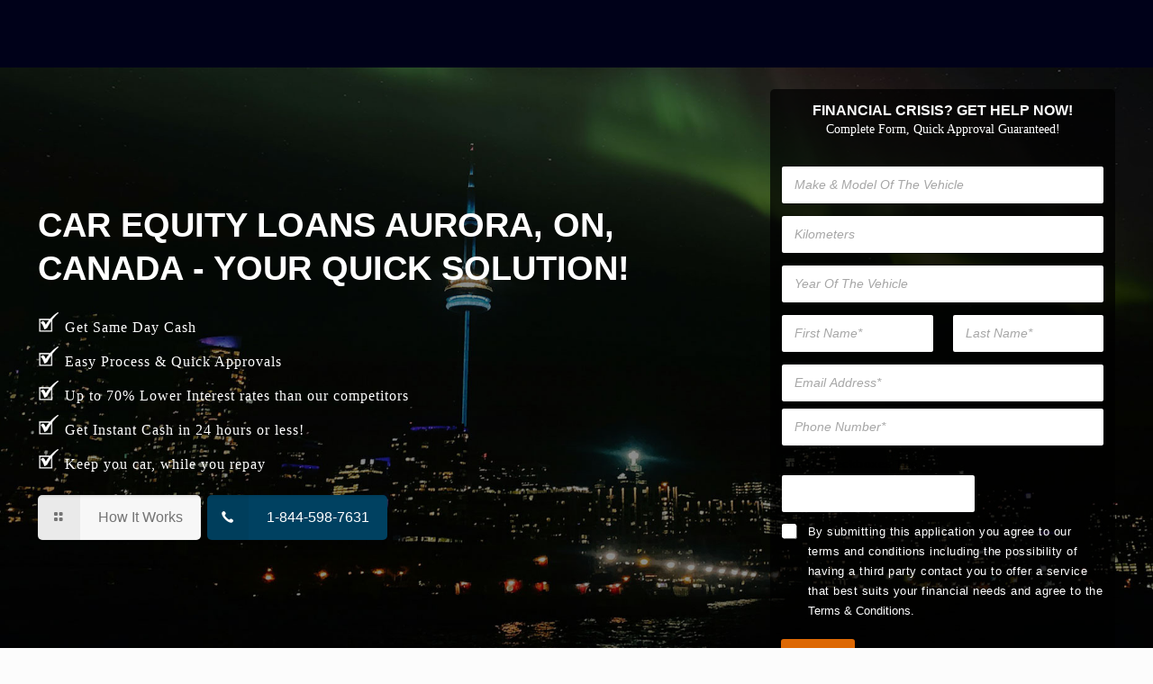

--- FILE ---
content_type: text/html; charset=UTF-8
request_url: https://www.canadacarcash.com/car-equity-loans-aurora/
body_size: 35577
content:
<!DOCTYPE html><html class="no-js" lang="en"><head><script data-no-optimize="1">var litespeed_docref=sessionStorage.getItem("litespeed_docref");litespeed_docref&&(Object.defineProperty(document,"referrer",{get:function(){return litespeed_docref}}),sessionStorage.removeItem("litespeed_docref"));</script> <meta name="google-site-verification" content="pmNZm9G8H7CVCXKWSjk9hdaTa0Nf6PfvJjK3doDoRcw" /><meta charset="UTF-8" /><meta name="viewport" content="width=device-width, initial-scale=1, maximum-scale=2" /><link rel="shortcut icon" href="https://www.canadacarcash.com/wp-content/uploads/2017/12/favic.png" /><link rel="stylesheet" href="https://cdnjs.cloudflare.com/ajax/libs/font-awesome/4.7.0/css/font-awesome.min.css">
 <script id="mfn-dnmc-config-js" type="litespeed/javascript">window.mfn={mobile_init:1240,nicescroll:40,parallax:"translate3d",responsive:1,retina_js:0};window.mfn_prettyphoto={disable:!1,disableMobile:!1,title:!1,style:"pp_default",width:0,height:0};window.mfn_sliders={blog:0,clients:0,offer:0,portfolio:0,shop:0,slider:0,testimonials:0}</script> <meta name='robots' content='index, follow, max-image-preview:large, max-snippet:-1, max-video-preview:-1' /><style>img:is([sizes="auto" i], [sizes^="auto," i]) { contain-intrinsic-size: 3000px 1500px }</style><title>Car Equity Loans Aurora | Canada Car Cash</title><meta name="description" content="Unlock cash fast with car equity loans in Aurora. Get quick approval &amp; keep driving. Low rates, flexible terms. Apply now!" /><link rel="canonical" href="https://www.canadacarcash.com/car-equity-loans-aurora/" /><meta property="og:locale" content="en_US" /><meta property="og:type" content="article" /><meta property="og:title" content="Car Equity Loans Aurora | Canada Car Cash" /><meta property="og:description" content="Unlock cash fast with car equity loans in Aurora. Get quick approval &amp; keep driving. Low rates, flexible terms. Apply now!" /><meta property="og:url" content="https://www.canadacarcash.com/car-equity-loans-aurora/" /><meta property="og:site_name" content="Canada Car Cash" /><meta property="article:modified_time" content="2025-09-19T09:12:51+00:00" /><meta property="og:image" content="https://www.canadacarcash.com/wp-content/uploads/2024/02/Aurora.jpg" /><meta property="og:image:width" content="1920" /><meta property="og:image:height" content="1080" /><meta property="og:image:type" content="image/jpeg" /><meta name="twitter:card" content="summary_large_image" /> <script type="application/ld+json" class="yoast-schema-graph">{"@context":"https://schema.org","@graph":[{"@type":"WebPage","@id":"https://www.canadacarcash.com/car-equity-loans-aurora/","url":"https://www.canadacarcash.com/car-equity-loans-aurora/","name":"Car Equity Loans Aurora | Canada Car Cash","isPartOf":{"@id":"https://www.canadacarcash.com/#website"},"datePublished":"2024-02-17T07:50:17+00:00","dateModified":"2025-09-19T09:12:51+00:00","description":"Unlock cash fast with car equity loans in Aurora. Get quick approval & keep driving. Low rates, flexible terms. Apply now!","breadcrumb":{"@id":"https://www.canadacarcash.com/car-equity-loans-aurora/#breadcrumb"},"inLanguage":"en","potentialAction":[{"@type":"ReadAction","target":["https://www.canadacarcash.com/car-equity-loans-aurora/"]}]},{"@type":"BreadcrumbList","@id":"https://www.canadacarcash.com/car-equity-loans-aurora/#breadcrumb","itemListElement":[{"@type":"ListItem","position":1,"name":"Home","item":"https://www.canadacarcash.com/"},{"@type":"ListItem","position":2,"name":"Car Equity Loans Aurora"}]},{"@type":"WebSite","@id":"https://www.canadacarcash.com/#website","url":"https://www.canadacarcash.com/","name":"Canada Car Cash","description":"Best Car Title loans Company in Canada","publisher":{"@id":"https://www.canadacarcash.com/#organization"},"potentialAction":[{"@type":"SearchAction","target":{"@type":"EntryPoint","urlTemplate":"https://www.canadacarcash.com/?s={search_term_string}"},"query-input":{"@type":"PropertyValueSpecification","valueRequired":true,"valueName":"search_term_string"}}],"inLanguage":"en"},{"@type":"Organization","@id":"https://www.canadacarcash.com/#organization","name":"Canada Car Cash","url":"https://www.canadacarcash.com/","logo":{"@type":"ImageObject","inLanguage":"en","@id":"https://www.canadacarcash.com/#/schema/logo/image/","url":"https://www.canadacarcash.com/wp-content/uploads/2016/04/logo-canada8-2.jpg","contentUrl":"https://www.canadacarcash.com/wp-content/uploads/2016/04/logo-canada8-2.jpg","width":121,"height":48,"caption":"Canada Car Cash"},"image":{"@id":"https://www.canadacarcash.com/#/schema/logo/image/"}}]}</script> <link rel='dns-prefetch' href='//fonts.googleapis.com' /><link rel="alternate" type="application/rss+xml" title="Canada Car Cash &raquo; Comments Feed" href="https://www.canadacarcash.com/comments/feed/" /><link data-optimized="2" rel="stylesheet" href="https://www.canadacarcash.com/wp-content/litespeed/css/e142523e26a6969c19f348ecb27c49f6.css?ver=54a72" /><style id='classic-theme-styles-inline-css' type='text/css'>/*! This file is auto-generated */
.wp-block-button__link{color:#fff;background-color:#32373c;border-radius:9999px;box-shadow:none;text-decoration:none;padding:calc(.667em + 2px) calc(1.333em + 2px);font-size:1.125em}.wp-block-file__button{background:#32373c;color:#fff;text-decoration:none}</style><style id='global-styles-inline-css' type='text/css'>:root{--wp--preset--aspect-ratio--square: 1;--wp--preset--aspect-ratio--4-3: 4/3;--wp--preset--aspect-ratio--3-4: 3/4;--wp--preset--aspect-ratio--3-2: 3/2;--wp--preset--aspect-ratio--2-3: 2/3;--wp--preset--aspect-ratio--16-9: 16/9;--wp--preset--aspect-ratio--9-16: 9/16;--wp--preset--color--black: #000000;--wp--preset--color--cyan-bluish-gray: #abb8c3;--wp--preset--color--white: #ffffff;--wp--preset--color--pale-pink: #f78da7;--wp--preset--color--vivid-red: #cf2e2e;--wp--preset--color--luminous-vivid-orange: #ff6900;--wp--preset--color--luminous-vivid-amber: #fcb900;--wp--preset--color--light-green-cyan: #7bdcb5;--wp--preset--color--vivid-green-cyan: #00d084;--wp--preset--color--pale-cyan-blue: #8ed1fc;--wp--preset--color--vivid-cyan-blue: #0693e3;--wp--preset--color--vivid-purple: #9b51e0;--wp--preset--gradient--vivid-cyan-blue-to-vivid-purple: linear-gradient(135deg,rgba(6,147,227,1) 0%,rgb(155,81,224) 100%);--wp--preset--gradient--light-green-cyan-to-vivid-green-cyan: linear-gradient(135deg,rgb(122,220,180) 0%,rgb(0,208,130) 100%);--wp--preset--gradient--luminous-vivid-amber-to-luminous-vivid-orange: linear-gradient(135deg,rgba(252,185,0,1) 0%,rgba(255,105,0,1) 100%);--wp--preset--gradient--luminous-vivid-orange-to-vivid-red: linear-gradient(135deg,rgba(255,105,0,1) 0%,rgb(207,46,46) 100%);--wp--preset--gradient--very-light-gray-to-cyan-bluish-gray: linear-gradient(135deg,rgb(238,238,238) 0%,rgb(169,184,195) 100%);--wp--preset--gradient--cool-to-warm-spectrum: linear-gradient(135deg,rgb(74,234,220) 0%,rgb(151,120,209) 20%,rgb(207,42,186) 40%,rgb(238,44,130) 60%,rgb(251,105,98) 80%,rgb(254,248,76) 100%);--wp--preset--gradient--blush-light-purple: linear-gradient(135deg,rgb(255,206,236) 0%,rgb(152,150,240) 100%);--wp--preset--gradient--blush-bordeaux: linear-gradient(135deg,rgb(254,205,165) 0%,rgb(254,45,45) 50%,rgb(107,0,62) 100%);--wp--preset--gradient--luminous-dusk: linear-gradient(135deg,rgb(255,203,112) 0%,rgb(199,81,192) 50%,rgb(65,88,208) 100%);--wp--preset--gradient--pale-ocean: linear-gradient(135deg,rgb(255,245,203) 0%,rgb(182,227,212) 50%,rgb(51,167,181) 100%);--wp--preset--gradient--electric-grass: linear-gradient(135deg,rgb(202,248,128) 0%,rgb(113,206,126) 100%);--wp--preset--gradient--midnight: linear-gradient(135deg,rgb(2,3,129) 0%,rgb(40,116,252) 100%);--wp--preset--font-size--small: 13px;--wp--preset--font-size--medium: 20px;--wp--preset--font-size--large: 36px;--wp--preset--font-size--x-large: 42px;--wp--preset--spacing--20: 0.44rem;--wp--preset--spacing--30: 0.67rem;--wp--preset--spacing--40: 1rem;--wp--preset--spacing--50: 1.5rem;--wp--preset--spacing--60: 2.25rem;--wp--preset--spacing--70: 3.38rem;--wp--preset--spacing--80: 5.06rem;--wp--preset--shadow--natural: 6px 6px 9px rgba(0, 0, 0, 0.2);--wp--preset--shadow--deep: 12px 12px 50px rgba(0, 0, 0, 0.4);--wp--preset--shadow--sharp: 6px 6px 0px rgba(0, 0, 0, 0.2);--wp--preset--shadow--outlined: 6px 6px 0px -3px rgba(255, 255, 255, 1), 6px 6px rgba(0, 0, 0, 1);--wp--preset--shadow--crisp: 6px 6px 0px rgba(0, 0, 0, 1);}:where(.is-layout-flex){gap: 0.5em;}:where(.is-layout-grid){gap: 0.5em;}body .is-layout-flex{display: flex;}.is-layout-flex{flex-wrap: wrap;align-items: center;}.is-layout-flex > :is(*, div){margin: 0;}body .is-layout-grid{display: grid;}.is-layout-grid > :is(*, div){margin: 0;}:where(.wp-block-columns.is-layout-flex){gap: 2em;}:where(.wp-block-columns.is-layout-grid){gap: 2em;}:where(.wp-block-post-template.is-layout-flex){gap: 1.25em;}:where(.wp-block-post-template.is-layout-grid){gap: 1.25em;}.has-black-color{color: var(--wp--preset--color--black) !important;}.has-cyan-bluish-gray-color{color: var(--wp--preset--color--cyan-bluish-gray) !important;}.has-white-color{color: var(--wp--preset--color--white) !important;}.has-pale-pink-color{color: var(--wp--preset--color--pale-pink) !important;}.has-vivid-red-color{color: var(--wp--preset--color--vivid-red) !important;}.has-luminous-vivid-orange-color{color: var(--wp--preset--color--luminous-vivid-orange) !important;}.has-luminous-vivid-amber-color{color: var(--wp--preset--color--luminous-vivid-amber) !important;}.has-light-green-cyan-color{color: var(--wp--preset--color--light-green-cyan) !important;}.has-vivid-green-cyan-color{color: var(--wp--preset--color--vivid-green-cyan) !important;}.has-pale-cyan-blue-color{color: var(--wp--preset--color--pale-cyan-blue) !important;}.has-vivid-cyan-blue-color{color: var(--wp--preset--color--vivid-cyan-blue) !important;}.has-vivid-purple-color{color: var(--wp--preset--color--vivid-purple) !important;}.has-black-background-color{background-color: var(--wp--preset--color--black) !important;}.has-cyan-bluish-gray-background-color{background-color: var(--wp--preset--color--cyan-bluish-gray) !important;}.has-white-background-color{background-color: var(--wp--preset--color--white) !important;}.has-pale-pink-background-color{background-color: var(--wp--preset--color--pale-pink) !important;}.has-vivid-red-background-color{background-color: var(--wp--preset--color--vivid-red) !important;}.has-luminous-vivid-orange-background-color{background-color: var(--wp--preset--color--luminous-vivid-orange) !important;}.has-luminous-vivid-amber-background-color{background-color: var(--wp--preset--color--luminous-vivid-amber) !important;}.has-light-green-cyan-background-color{background-color: var(--wp--preset--color--light-green-cyan) !important;}.has-vivid-green-cyan-background-color{background-color: var(--wp--preset--color--vivid-green-cyan) !important;}.has-pale-cyan-blue-background-color{background-color: var(--wp--preset--color--pale-cyan-blue) !important;}.has-vivid-cyan-blue-background-color{background-color: var(--wp--preset--color--vivid-cyan-blue) !important;}.has-vivid-purple-background-color{background-color: var(--wp--preset--color--vivid-purple) !important;}.has-black-border-color{border-color: var(--wp--preset--color--black) !important;}.has-cyan-bluish-gray-border-color{border-color: var(--wp--preset--color--cyan-bluish-gray) !important;}.has-white-border-color{border-color: var(--wp--preset--color--white) !important;}.has-pale-pink-border-color{border-color: var(--wp--preset--color--pale-pink) !important;}.has-vivid-red-border-color{border-color: var(--wp--preset--color--vivid-red) !important;}.has-luminous-vivid-orange-border-color{border-color: var(--wp--preset--color--luminous-vivid-orange) !important;}.has-luminous-vivid-amber-border-color{border-color: var(--wp--preset--color--luminous-vivid-amber) !important;}.has-light-green-cyan-border-color{border-color: var(--wp--preset--color--light-green-cyan) !important;}.has-vivid-green-cyan-border-color{border-color: var(--wp--preset--color--vivid-green-cyan) !important;}.has-pale-cyan-blue-border-color{border-color: var(--wp--preset--color--pale-cyan-blue) !important;}.has-vivid-cyan-blue-border-color{border-color: var(--wp--preset--color--vivid-cyan-blue) !important;}.has-vivid-purple-border-color{border-color: var(--wp--preset--color--vivid-purple) !important;}.has-vivid-cyan-blue-to-vivid-purple-gradient-background{background: var(--wp--preset--gradient--vivid-cyan-blue-to-vivid-purple) !important;}.has-light-green-cyan-to-vivid-green-cyan-gradient-background{background: var(--wp--preset--gradient--light-green-cyan-to-vivid-green-cyan) !important;}.has-luminous-vivid-amber-to-luminous-vivid-orange-gradient-background{background: var(--wp--preset--gradient--luminous-vivid-amber-to-luminous-vivid-orange) !important;}.has-luminous-vivid-orange-to-vivid-red-gradient-background{background: var(--wp--preset--gradient--luminous-vivid-orange-to-vivid-red) !important;}.has-very-light-gray-to-cyan-bluish-gray-gradient-background{background: var(--wp--preset--gradient--very-light-gray-to-cyan-bluish-gray) !important;}.has-cool-to-warm-spectrum-gradient-background{background: var(--wp--preset--gradient--cool-to-warm-spectrum) !important;}.has-blush-light-purple-gradient-background{background: var(--wp--preset--gradient--blush-light-purple) !important;}.has-blush-bordeaux-gradient-background{background: var(--wp--preset--gradient--blush-bordeaux) !important;}.has-luminous-dusk-gradient-background{background: var(--wp--preset--gradient--luminous-dusk) !important;}.has-pale-ocean-gradient-background{background: var(--wp--preset--gradient--pale-ocean) !important;}.has-electric-grass-gradient-background{background: var(--wp--preset--gradient--electric-grass) !important;}.has-midnight-gradient-background{background: var(--wp--preset--gradient--midnight) !important;}.has-small-font-size{font-size: var(--wp--preset--font-size--small) !important;}.has-medium-font-size{font-size: var(--wp--preset--font-size--medium) !important;}.has-large-font-size{font-size: var(--wp--preset--font-size--large) !important;}.has-x-large-font-size{font-size: var(--wp--preset--font-size--x-large) !important;}
:where(.wp-block-post-template.is-layout-flex){gap: 1.25em;}:where(.wp-block-post-template.is-layout-grid){gap: 1.25em;}
:where(.wp-block-columns.is-layout-flex){gap: 2em;}:where(.wp-block-columns.is-layout-grid){gap: 2em;}
:root :where(.wp-block-pullquote){font-size: 1.5em;line-height: 1.6;}</style><script type="litespeed/javascript" data-src="https://www.canadacarcash.com/wp-includes/js/jquery/jquery.min.js" id="jquery-core-js"></script> <script></script><link rel="EditURI" type="application/rsd+xml" title="RSD" href="https://www.canadacarcash.com/xmlrpc.php?rsd" /><meta name="generator" content="WordPress 6.8.3" /><link rel='shortlink' href='https://www.canadacarcash.com/?p=11869' />
<style id="mfn-dnmc-style-css">@media only screen and (min-width: 1240px) {body:not(.header-simple) #Top_bar #menu{display:block!important}.tr-menu #Top_bar #menu{background:none!important}#Top_bar .menu > li > ul.mfn-megamenu{width:984px}#Top_bar .menu > li > ul.mfn-megamenu > li{float:left}#Top_bar .menu > li > ul.mfn-megamenu > li.mfn-megamenu-cols-1{width:100%}#Top_bar .menu > li > ul.mfn-megamenu > li.mfn-megamenu-cols-2{width:50%}#Top_bar .menu > li > ul.mfn-megamenu > li.mfn-megamenu-cols-3{width:33.33%}#Top_bar .menu > li > ul.mfn-megamenu > li.mfn-megamenu-cols-4{width:25%}#Top_bar .menu > li > ul.mfn-megamenu > li.mfn-megamenu-cols-5{width:20%}#Top_bar .menu > li > ul.mfn-megamenu > li.mfn-megamenu-cols-6{width:16.66%}#Top_bar .menu > li > ul.mfn-megamenu > li > ul{display:block!important;position:inherit;left:auto;top:auto;border-width:0 1px 0 0}#Top_bar .menu > li > ul.mfn-megamenu > li:last-child > ul{border:0}#Top_bar .menu > li > ul.mfn-megamenu > li > ul li{width:auto}#Top_bar .menu > li > ul.mfn-megamenu a.mfn-megamenu-title{text-transform:uppercase;font-weight:400;background:none}#Top_bar .menu > li > ul.mfn-megamenu a .menu-arrow{display:none}.menuo-right #Top_bar .menu > li > ul.mfn-megamenu{left:auto;right:0}.menuo-right #Top_bar .menu > li > ul.mfn-megamenu-bg{box-sizing:border-box}#Top_bar .menu > li > ul.mfn-megamenu-bg{padding:20px 166px 20px 20px;background-repeat:no-repeat;background-position:right bottom}.rtl #Top_bar .menu > li > ul.mfn-megamenu-bg{padding-left:166px;padding-right:20px;background-position:left bottom}#Top_bar .menu > li > ul.mfn-megamenu-bg > li{background:none}#Top_bar .menu > li > ul.mfn-megamenu-bg > li a{border:none}#Top_bar .menu > li > ul.mfn-megamenu-bg > li > ul{background:none!important;-webkit-box-shadow:0 0 0 0;-moz-box-shadow:0 0 0 0;box-shadow:0 0 0 0}.mm-vertical #Top_bar .container{position:relative;}.mm-vertical #Top_bar .top_bar_left{position:static;}.mm-vertical #Top_bar .menu > li ul{box-shadow:0 0 0 0 transparent!important;background-image:none;}.mm-vertical #Top_bar .menu > li > ul.mfn-megamenu{width:98%!important;margin:0 1%;padding:20px 0;}.mm-vertical.header-plain #Top_bar .menu > li > ul.mfn-megamenu{width:100%!important;margin:0;}.mm-vertical #Top_bar .menu > li > ul.mfn-megamenu > li{display:table-cell;float:none!important;width:10%;padding:0 15px;border-right:1px solid rgba(0, 0, 0, 0.05);}.mm-vertical #Top_bar .menu > li > ul.mfn-megamenu > li:last-child{border-right-width:0}.mm-vertical #Top_bar .menu > li > ul.mfn-megamenu > li.hide-border{border-right-width:0}.mm-vertical #Top_bar .menu > li > ul.mfn-megamenu > li a{border-bottom-width:0;padding:9px 15px;line-height:120%;}.mm-vertical #Top_bar .menu > li > ul.mfn-megamenu a.mfn-megamenu-title{font-weight:700;}.rtl .mm-vertical #Top_bar .menu > li > ul.mfn-megamenu > li:first-child{border-right-width:0}.rtl .mm-vertical #Top_bar .menu > li > ul.mfn-megamenu > li:last-child{border-right-width:1px}#Header_creative #Top_bar .menu > li > ul.mfn-megamenu{width:980px!important;margin:0;}.header-plain:not(.menuo-right) #Header .top_bar_left{width:auto!important}.header-stack.header-center #Top_bar #menu{display:inline-block!important}.header-simple #Top_bar #menu{display:none;height:auto;width:300px;bottom:auto;top:100%;right:1px;position:absolute;margin:0}.header-simple #Header a.responsive-menu-toggle{display:block;right:10px}.header-simple #Top_bar #menu > ul{width:100%;float:left}.header-simple #Top_bar #menu ul li{width:100%;padding-bottom:0;border-right:0;position:relative}.header-simple #Top_bar #menu ul li a{padding:0 20px;margin:0;display:block;height:auto;line-height:normal;border:none}.header-simple #Top_bar #menu ul li a:after{display:none}.header-simple #Top_bar #menu ul li a span{border:none;line-height:44px;display:inline;padding:0}.header-simple #Top_bar #menu ul li.submenu .menu-toggle{display:block;position:absolute;right:0;top:0;width:44px;height:44px;line-height:44px;font-size:30px;font-weight:300;text-align:center;cursor:pointer;color:#444;opacity:0.33;}.header-simple #Top_bar #menu ul li.submenu .menu-toggle:after{content:"+"}.header-simple #Top_bar #menu ul li.hover > .menu-toggle:after{content:"-"}.header-simple #Top_bar #menu ul li.hover a{border-bottom:0}.header-simple #Top_bar #menu ul.mfn-megamenu li .menu-toggle{display:none}.header-simple #Top_bar #menu ul li ul{position:relative!important;left:0!important;top:0;padding:0;margin:0!important;width:auto!important;background-image:none}.header-simple #Top_bar #menu ul li ul li{width:100%!important;display:block;padding:0;}.header-simple #Top_bar #menu ul li ul li a{padding:0 20px 0 30px}.header-simple #Top_bar #menu ul li ul li a .menu-arrow{display:none}.header-simple #Top_bar #menu ul li ul li a span{padding:0}.header-simple #Top_bar #menu ul li ul li a span:after{display:none!important}.header-simple #Top_bar .menu > li > ul.mfn-megamenu a.mfn-megamenu-title{text-transform:uppercase;font-weight:400}.header-simple #Top_bar .menu > li > ul.mfn-megamenu > li > ul{display:block!important;position:inherit;left:auto;top:auto}.header-simple #Top_bar #menu ul li ul li ul{border-left:0!important;padding:0;top:0}.header-simple #Top_bar #menu ul li ul li ul li a{padding:0 20px 0 40px}.rtl.header-simple #Top_bar #menu{left:1px;right:auto}.rtl.header-simple #Top_bar a.responsive-menu-toggle{left:10px;right:auto}.rtl.header-simple #Top_bar #menu ul li.submenu .menu-toggle{left:0;right:auto}.rtl.header-simple #Top_bar #menu ul li ul{left:auto!important;right:0!important}.rtl.header-simple #Top_bar #menu ul li ul li a{padding:0 30px 0 20px}.rtl.header-simple #Top_bar #menu ul li ul li ul li a{padding:0 40px 0 20px}.menu-highlight #Top_bar .menu > li{margin:0 2px}.menu-highlight:not(.header-creative) #Top_bar .menu > li > a{margin:20px 0;padding:0;-webkit-border-radius:5px;border-radius:5px}.menu-highlight #Top_bar .menu > li > a:after{display:none}.menu-highlight #Top_bar .menu > li > a span:not(.description){line-height:50px}.menu-highlight #Top_bar .menu > li > a span.description{display:none}.menu-highlight.header-stack #Top_bar .menu > li > a{margin:10px 0!important}.menu-highlight.header-stack #Top_bar .menu > li > a span:not(.description){line-height:40px}.menu-highlight.header-transparent #Top_bar .menu > li > a{margin:5px 0}.menu-highlight.header-simple #Top_bar #menu ul li,.menu-highlight.header-creative #Top_bar #menu ul li{margin:0}.menu-highlight.header-simple #Top_bar #menu ul li > a,.menu-highlight.header-creative #Top_bar #menu ul li > a{-webkit-border-radius:0;border-radius:0}.menu-highlight:not(.header-fixed):not(.header-simple) #Top_bar.is-sticky .menu > li > a{margin:10px 0!important;padding:5px 0!important}.menu-highlight:not(.header-fixed):not(.header-simple) #Top_bar.is-sticky .menu > li > a span{line-height:30px!important}.header-modern.menu-highlight.menuo-right .menu_wrapper{margin-right:20px}.menu-line-below #Top_bar .menu > li > a:after{top:auto;bottom:-4px}.menu-line-below #Top_bar.is-sticky .menu > li > a:after{top:auto;bottom:-4px}.menu-line-below-80 #Top_bar:not(.is-sticky) .menu > li > a:after{height:4px;left:10%;top:50%;margin-top:20px;width:80%}.menu-line-below-80-1 #Top_bar:not(.is-sticky) .menu > li > a:after{height:1px;left:10%;top:50%;margin-top:20px;width:80%}.menu-link-color #Top_bar .menu > li > a:after{display:none!important}.menu-arrow-top #Top_bar .menu > li > a:after{background:none repeat scroll 0 0 rgba(0,0,0,0)!important;border-color:#ccc transparent transparent;border-style:solid;border-width:7px 7px 0;display:block;height:0;left:50%;margin-left:-7px;top:0!important;width:0}.menu-arrow-top.header-transparent #Top_bar .menu > li > a:after,.menu-arrow-top.header-plain #Top_bar .menu > li > a:after{display:none}.menu-arrow-top #Top_bar.is-sticky .menu > li > a:after{top:0!important}.menu-arrow-bottom #Top_bar .menu > li > a:after{background:none!important;border-color:transparent transparent #ccc;border-style:solid;border-width:0 7px 7px;display:block;height:0;left:50%;margin-left:-7px;top:auto;bottom:0;width:0}.menu-arrow-bottom.header-transparent #Top_bar .menu > li > a:after,.menu-arrow-bottom.header-plain #Top_bar .menu > li > a:after{display:none}.menu-arrow-bottom #Top_bar.is-sticky .menu > li > a:after{top:auto;bottom:0}.menuo-no-borders #Top_bar .menu > li > a span:not(.description){border-right-width:0}.menuo-no-borders #Header_creative #Top_bar .menu > li > a span{border-bottom-width:0}.menuo-right #Top_bar .menu_wrapper{float:right}.menuo-right.header-stack:not(.header-center) #Top_bar .menu_wrapper{margin-right:150px}body.header-creative{padding-left:50px}body.header-creative.header-open{padding-left:250px}body.error404,body.under-construction,body.template-blank{padding-left:0!important}.header-creative.footer-fixed #Footer,.header-creative.footer-sliding #Footer,.header-creative.footer-stick #Footer.is-sticky{box-sizing:border-box;padding-left:50px;}.header-open.footer-fixed #Footer,.header-open.footer-sliding #Footer,.header-creative.footer-stick #Footer.is-sticky{padding-left:250px;}.header-rtl.header-creative.footer-fixed #Footer,.header-rtl.header-creative.footer-sliding #Footer,.header-rtl.header-creative.footer-stick #Footer.is-sticky{padding-left:0;padding-right:50px;}.header-rtl.header-open.footer-fixed #Footer,.header-rtl.header-open.footer-sliding #Footer,.header-rtl.header-creative.footer-stick #Footer.is-sticky{padding-right:250px;}#Header_creative{background:#fff;position:fixed;width:250px;height:100%;left:-200px;top:0;z-index:9002;-webkit-box-shadow:2px 0 4px 2px rgba(0,0,0,.15);box-shadow:2px 0 4px 2px rgba(0,0,0,.15)}#Header_creative .container{width:100%}#Header_creative .creative-wrapper{opacity:0;margin-right:50px}#Header_creative a.creative-menu-toggle{display:block;width:34px;height:34px;line-height:34px;font-size:22px;text-align:center;position:absolute;top:10px;right:8px;border-radius:3px}.admin-bar #Header_creative a.creative-menu-toggle{top:42px}#Header_creative #Top_bar{position:static;width:100%}#Header_creative #Top_bar .top_bar_left{width:100%!important;float:none}#Header_creative #Top_bar .top_bar_right{width:100%!important;float:none;height:auto;margin-bottom:35px;text-align:center;padding:0 20px;top:0;-webkit-box-sizing:border-box;-moz-box-sizing:border-box;box-sizing:border-box}#Header_creative #Top_bar .top_bar_right:before{display:none}#Header_creative #Top_bar .top_bar_right_wrapper{top:0}#Header_creative #Top_bar .logo{float:none;text-align:center;margin:15px 0}#Header_creative #Top_bar .menu_wrapper{float:none;margin:0 0 30px}#Header_creative #Top_bar .menu > li{width:100%;float:none;position:relative}#Header_creative #Top_bar .menu > li > a{padding:0;text-align:center}#Header_creative #Top_bar .menu > li > a:after{display:none}#Header_creative #Top_bar .menu > li > a span{border-right:0;border-bottom-width:1px;line-height:38px}#Header_creative #Top_bar .menu li ul{left:100%;right:auto;top:0;box-shadow:2px 2px 2px 0 rgba(0,0,0,0.03);-webkit-box-shadow:2px 2px 2px 0 rgba(0,0,0,0.03)}#Header_creative #Top_bar .menu > li > ul.mfn-megamenu{width:700px!important;}#Header_creative #Top_bar .menu > li > ul.mfn-megamenu > li > ul{left:0}#Header_creative #Top_bar .menu li ul li a{padding-top:9px;padding-bottom:8px}#Header_creative #Top_bar .menu li ul li ul{top:0!important}#Header_creative #Top_bar .menu > li > a span.description{display:block;font-size:13px;line-height:28px!important;clear:both}#Header_creative #Top_bar .search_wrapper{left:100%;top:auto;bottom:0}#Header_creative #Top_bar a#header_cart{display:inline-block;float:none;top:3px}#Header_creative #Top_bar a#search_button{display:inline-block;float:none;top:3px}#Header_creative #Top_bar .wpml-languages{display:inline-block;float:none;top:0}#Header_creative #Top_bar .wpml-languages.enabled:hover a.active{padding-bottom:9px}#Header_creative #Top_bar a.button.action_button{display:inline-block;float:none;top:16px;margin:0}#Header_creative #Top_bar .banner_wrapper{display:block;text-align:center}#Header_creative #Top_bar .banner_wrapper img{max-width:100%;height:auto;display:inline-block}#Header_creative #Action_bar{position:absolute;bottom:0;top:auto;clear:both;padding:0 20px;-webkit-box-sizing:border-box;-moz-box-sizing:border-box;box-sizing:border-box}#Header_creative #Action_bar .social{float:none;text-align:center;padding:5px 0 15px}#Header_creative #Action_bar .social li{margin-bottom:2px}#Header_creative .social li a{color:rgba(0,0,0,.5)}#Header_creative .social li a:hover{color:#000}#Header_creative .creative-social{position:absolute;bottom:10px;right:0;width:50px}#Header_creative .creative-social li{display:block;float:none;width:100%;text-align:center;margin-bottom:5px}.header-creative .fixed-nav.fixed-nav-prev{margin-left:50px}.header-creative.header-open .fixed-nav.fixed-nav-prev{margin-left:250px}.menuo-last #Header_creative #Top_bar .menu li.last ul{top:auto;bottom:0}.header-open #Header_creative{left:0}.header-open #Header_creative .creative-wrapper{opacity:1;margin:0!important;}.header-open #Header_creative .creative-menu-toggle,.header-open #Header_creative .creative-social{display:none}body.header-rtl.header-creative{padding-left:0;padding-right:50px}.header-rtl #Header_creative{left:auto;right:-200px}.header-rtl.nice-scroll #Header_creative{margin-right:10px}.header-rtl #Header_creative .creative-wrapper{margin-left:50px;margin-right:0}.header-rtl #Header_creative a.creative-menu-toggle{left:8px;right:auto}.header-rtl #Header_creative .creative-social{left:0;right:auto}.header-rtl #Footer #back_to_top.sticky{right:125px}.header-rtl #popup_contact{right:70px}.header-rtl #Header_creative #Top_bar .menu li ul{left:auto;right:100%}.header-rtl #Header_creative #Top_bar .search_wrapper{left:auto;right:100%;}.header-rtl .fixed-nav.fixed-nav-prev{margin-left:0!important}.header-rtl .fixed-nav.fixed-nav-next{margin-right:50px}body.header-rtl.header-creative.header-open{padding-left:0;padding-right:250px!important}.header-rtl.header-open #Header_creative{left:auto;right:0}.header-rtl.header-open #Footer #back_to_top.sticky{right:325px}.header-rtl.header-open #popup_contact{right:270px}.header-rtl.header-open .fixed-nav.fixed-nav-next{margin-right:250px}#Header_creative.active{left:-1px;}.header-rtl #Header_creative.active{left:auto;right:-1px;}#Header_creative.active .creative-wrapper{opacity:1;margin:0}.header-creative .vc_row[data-vc-full-width]{padding-left:50px}.header-creative.header-open .vc_row[data-vc-full-width]{padding-left:250px}.header-open .vc_parallax .vc_parallax-inner { left:auto; width: calc(100% - 250px); }.header-open.header-rtl .vc_parallax .vc_parallax-inner { left:0; right:auto; }#Header_creative.scroll{height:100%;overflow-y:auto}#Header_creative.scroll:not(.dropdown) .menu li ul{display:none!important}#Header_creative.scroll #Action_bar{position:static}#Header_creative.dropdown{outline:none}#Header_creative.dropdown #Top_bar .menu_wrapper{float:left}#Header_creative.dropdown #Top_bar #menu ul li{position:relative;float:left}#Header_creative.dropdown #Top_bar #menu ul li a:after{display:none}#Header_creative.dropdown #Top_bar #menu ul li a span{line-height:38px;padding:0}#Header_creative.dropdown #Top_bar #menu ul li.submenu .menu-toggle{display:block;position:absolute;right:0;top:0;width:38px;height:38px;line-height:38px;font-size:26px;font-weight:300;text-align:center;cursor:pointer;color:#444;opacity:0.33;}#Header_creative.dropdown #Top_bar #menu ul li.submenu .menu-toggle:after{content:"+"}#Header_creative.dropdown #Top_bar #menu ul li.hover > .menu-toggle:after{content:"-"}#Header_creative.dropdown #Top_bar #menu ul li.hover a{border-bottom:0}#Header_creative.dropdown #Top_bar #menu ul.mfn-megamenu li .menu-toggle{display:none}#Header_creative.dropdown #Top_bar #menu ul li ul{position:relative!important;left:0!important;top:0;padding:0;margin-left:0!important;width:auto!important;background-image:none}#Header_creative.dropdown #Top_bar #menu ul li ul li{width:100%!important}#Header_creative.dropdown #Top_bar #menu ul li ul li a{padding:0 10px;text-align:center}#Header_creative.dropdown #Top_bar #menu ul li ul li a .menu-arrow{display:none}#Header_creative.dropdown #Top_bar #menu ul li ul li a span{padding:0}#Header_creative.dropdown #Top_bar #menu ul li ul li a span:after{display:none!important}#Header_creative.dropdown #Top_bar .menu > li > ul.mfn-megamenu a.mfn-megamenu-title{text-transform:uppercase;font-weight:400}#Header_creative.dropdown #Top_bar .menu > li > ul.mfn-megamenu > li > ul{display:block!important;position:inherit;left:auto;top:auto}#Header_creative.dropdown #Top_bar #menu ul li ul li ul{border-left:0!important;padding:0;top:0}#Header_creative{transition: left .5s ease-in-out, right .5s ease-in-out;}#Header_creative .creative-wrapper{transition: opacity .5s ease-in-out, margin 0s ease-in-out .5s;}#Header_creative.active .creative-wrapper{transition: opacity .5s ease-in-out, margin 0s ease-in-out;}}@media only screen and (min-width: 1240px) {#Top_bar.is-sticky{position:fixed!important;width:100%;left:0;top:-60px;height:60px;z-index:701;background:#fff;opacity:.97;filter:alpha(opacity = 97);-webkit-box-shadow:0 2px 5px 0 rgba(0,0,0,0.1);-moz-box-shadow:0 2px 5px 0 rgba(0,0,0,0.1);box-shadow:0 2px 5px 0 rgba(0,0,0,0.1)}.layout-boxed.header-boxed #Top_bar.is-sticky{max-width:1240px;left:50%;-webkit-transform:translateX(-50%);transform:translateX(-50%)}.layout-boxed.header-boxed.nice-scroll #Top_bar.is-sticky{margin-left:-5px}#Top_bar.is-sticky .top_bar_left,#Top_bar.is-sticky .top_bar_right,#Top_bar.is-sticky .top_bar_right:before{background:none}#Top_bar.is-sticky .top_bar_right{top:-4px;height:auto;}#Top_bar.is-sticky .top_bar_right_wrapper{top:15px}.header-plain #Top_bar.is-sticky .top_bar_right_wrapper{top:0}#Top_bar.is-sticky .logo{width:auto;margin:0 30px 0 20px;padding:0}#Top_bar.is-sticky #logo{padding:5px 0!important;height:50px!important;line-height:50px!important}#Top_bar.is-sticky #logo img:not(.svg){max-height:35px;width:auto!important}#Top_bar.is-sticky #logo img.logo-main{display:none}#Top_bar.is-sticky #logo img.logo-sticky{display:inline}#Top_bar.is-sticky .menu_wrapper{clear:none}#Top_bar.is-sticky .menu_wrapper .menu > li > a{padding:15px 0}#Top_bar.is-sticky .menu > li > a,#Top_bar.is-sticky .menu > li > a span{line-height:30px}#Top_bar.is-sticky .menu > li > a:after{top:auto;bottom:-4px}#Top_bar.is-sticky .menu > li > a span.description{display:none}#Top_bar.is-sticky .secondary_menu_wrapper,#Top_bar.is-sticky .banner_wrapper{display:none}.header-overlay #Top_bar.is-sticky{display:none}.sticky-dark #Top_bar.is-sticky{background:rgba(0,0,0,.8)}.sticky-dark #Top_bar.is-sticky #menu{background:rgba(0,0,0,.8)}.sticky-dark #Top_bar.is-sticky .menu > li > a{color:#fff}.sticky-dark #Top_bar.is-sticky .top_bar_right a{color:rgba(255,255,255,.5)}.sticky-dark #Top_bar.is-sticky .wpml-languages a.active,.sticky-dark #Top_bar.is-sticky .wpml-languages ul.wpml-lang-dropdown{background:rgba(0,0,0,0.3);border-color:rgba(0,0,0,0.1)}}@media only screen and (min-width: 768px) and (max-width: 1240px){.header_placeholder{height:0!important}}@media only screen and (max-width: 1239px){#Top_bar #menu{display:none;height:auto;width:300px;bottom:auto;top:100%;right:1px;position:absolute;margin:0}#Top_bar a.responsive-menu-toggle{display:block}#Top_bar #menu > ul{width:100%;float:left}#Top_bar #menu ul li{width:100%;padding-bottom:0;border-right:0;position:relative}#Top_bar #menu ul li a{padding:0 25px;margin:0;display:block;height:auto;line-height:normal;border:none}#Top_bar #menu ul li a:after{display:none}#Top_bar #menu ul li a span{border:none;line-height:44px;display:inline;padding:0}#Top_bar #menu ul li a span.description{margin:0 0 0 5px}#Top_bar #menu ul li.submenu .menu-toggle{display:block;position:absolute;right:15px;top:0;width:44px;height:44px;line-height:44px;font-size:30px;font-weight:300;text-align:center;cursor:pointer;color:#444;opacity:0.33;}#Top_bar #menu ul li.submenu .menu-toggle:after{content:"+"}#Top_bar #menu ul li.hover > .menu-toggle:after{content:"-"}#Top_bar #menu ul li.hover a{border-bottom:0}#Top_bar #menu ul li a span:after{display:none!important}#Top_bar #menu ul.mfn-megamenu li .menu-toggle{display:none}#Top_bar #menu ul li ul{position:relative!important;left:0!important;top:0;padding:0;margin-left:0!important;width:auto!important;background-image:none!important;box-shadow:0 0 0 0 transparent!important;-webkit-box-shadow:0 0 0 0 transparent!important}#Top_bar #menu ul li ul li{width:100%!important}#Top_bar #menu ul li ul li a{padding:0 20px 0 35px}#Top_bar #menu ul li ul li a .menu-arrow{display:none}#Top_bar #menu ul li ul li a span{padding:0}#Top_bar #menu ul li ul li a span:after{display:none!important}#Top_bar .menu > li > ul.mfn-megamenu a.mfn-megamenu-title{text-transform:uppercase;font-weight:400}#Top_bar .menu > li > ul.mfn-megamenu > li > ul{display:block!important;position:inherit;left:auto;top:auto}#Top_bar #menu ul li ul li ul{border-left:0!important;padding:0;top:0}#Top_bar #menu ul li ul li ul li a{padding:0 20px 0 45px}.rtl #Top_bar #menu{left:1px;right:auto}.rtl #Top_bar a.responsive-menu-toggle{left:20px;right:auto}.rtl #Top_bar #menu ul li.submenu .menu-toggle{left:15px;right:auto;border-left:none;border-right:1px solid #eee}.rtl #Top_bar #menu ul li ul{left:auto!important;right:0!important}.rtl #Top_bar #menu ul li ul li a{padding:0 30px 0 20px}.rtl #Top_bar #menu ul li ul li ul li a{padding:0 40px 0 20px}.header-stack .menu_wrapper a.responsive-menu-toggle{position:static!important;margin:11px 0!important}.header-stack .menu_wrapper #menu{left:0;right:auto}.rtl.header-stack #Top_bar #menu{left:auto;right:0}.admin-bar #Header_creative{top:32px}.header-creative.layout-boxed{padding-top:85px}.header-creative.layout-full-width #Wrapper{padding-top:60px}#Header_creative{position:fixed;width:100%;left:0!important;top:0;z-index:1001}#Header_creative .creative-wrapper{display:block!important;opacity:1!important}#Header_creative .creative-menu-toggle,#Header_creative .creative-social{display:none!important;opacity:1!important;filter:alpha(opacity=100)!important}#Header_creative #Top_bar{position:static;width:100%}#Header_creative #Top_bar #logo{height:50px;line-height:50px;padding:5px 0}#Header_creative #Top_bar #logo img{max-height:40px}#Header_creative #logo img.logo-main{display:none}#Header_creative #logo img.logo-sticky{display:inline-block}.logo-no-sticky-padding #Header_creative #Top_bar #logo{height:60px;line-height:60px;padding:0}.logo-no-sticky-padding #Header_creative #Top_bar #logo img{max-height:60px}#Header_creative #Top_bar #header_cart{top:21px}#Header_creative #Top_bar #search_button{top:20px}#Header_creative #Top_bar .wpml-languages{top:11px}#Header_creative #Top_bar .action_button{top:9px}#Header_creative #Top_bar .top_bar_right{height:60px;top:0}#Header_creative #Top_bar .top_bar_right:before{display:none}#Header_creative #Top_bar .top_bar_right_wrapper{top:0}#Header_creative #Action_bar{display:none}#Header_creative.scroll{overflow:visible!important}}#Header_wrapper, #Intro {background-color: #000119;}#Subheader {background-color: rgba(247, 247, 247, 1);}.header-classic #Action_bar, .header-fixed #Action_bar, .header-plain #Action_bar, .header-split #Action_bar, .header-stack #Action_bar {background-color: #292b33;}#Sliding-top {background-color: #545454;}#Sliding-top a.sliding-top-control {border-right-color: #545454;}#Sliding-top.st-center a.sliding-top-control,#Sliding-top.st-left a.sliding-top-control {border-top-color: #545454;}#Footer {background-color: #292b33;}body, ul.timeline_items, .icon_box a .desc, .icon_box a:hover .desc, .feature_list ul li a, .list_item a, .list_item a:hover,.widget_recent_entries ul li a, .flat_box a, .flat_box a:hover, .story_box .desc, .content_slider.carouselul li a .title,.content_slider.flat.description ul li .desc, .content_slider.flat.description ul li a .desc, .post-nav.minimal a i {color: #000000;}.post-nav.minimal a svg {fill: #000000;}.themecolor, .opening_hours .opening_hours_wrapper li span, .fancy_heading_icon .icon_top,.fancy_heading_arrows .icon-right-dir, .fancy_heading_arrows .icon-left-dir, .fancy_heading_line .title,.button-love a.mfn-love, .format-link .post-title .icon-link, .pager-single > span, .pager-single a:hover,.widget_meta ul, .widget_pages ul, .widget_rss ul, .widget_mfn_recent_comments ul li:after, .widget_archive ul, .widget_recent_comments ul li:after, .widget_nav_menu ul, .woocommerce ul.products li.product .price, .shop_slider .shop_slider_ul li .item_wrapper .price, .woocommerce-page ul.products li.product .price, .widget_price_filter .price_label .from, .widget_price_filter .price_label .to,.woocommerce ul.product_list_widget li .quantity .amount, .woocommerce .product div.entry-summary .price, .woocommerce .star-rating span,#Error_404 .error_pic i, .style-simple #Filters .filters_wrapper ul li a:hover, .style-simple #Filters .filters_wrapper ul li.current-cat a,.style-simple .quick_fact .title {color: #004161;}.themebg,#comments .commentlist > li .reply a.comment-reply-link,div.jp-interface,#Filters .filters_wrapper ul li a:hover,#Filters .filters_wrapper ul li.current-cat a,.fixed-nav .arrow,.offer_thumb .slider_pagination a:before,.offer_thumb .slider_pagination a.selected:after,.pager .pages a:hover,.pager .pages a.active,.pager .pages span.page-numbers.current,.pager-single span:after,.portfolio_group.exposure .portfolio-item .desc-inner .line,.Recent_posts ul li .desc:after,.Recent_posts ul li .photo .c,.slider_pagination a.selected,.slider_pagination .slick-active a,.slider_pagination a.selected:after,.slider_pagination .slick-active a:after,.testimonials_slider .slider_images,.testimonials_slider .slider_images a:after,.testimonials_slider .slider_images:before,#Top_bar a#header_cart span,.widget_categories ul,.widget_mfn_menu ul li a:hover,.widget_mfn_menu ul li.current-menu-item:not(.current-menu-ancestor) > a,.widget_mfn_menu ul li.current_page_item:not(.current_page_ancestor) > a,.widget_product_categories ul,.widget_recent_entries ul li:after,.woocommerce-account table.my_account_orders .order-number a,.woocommerce-MyAccount-navigation ul li.is-active a, .style-simple .accordion .question:after,.style-simple .faq .question:after,.style-simple .icon_box .desc_wrapper .title:before,.style-simple #Filters .filters_wrapper ul li a:after,.style-simple .article_box .desc_wrapper p:after,.style-simple .sliding_box .desc_wrapper:after,.style-simple .trailer_box:hover .desc,.tp-bullets.simplebullets.round .bullet.selected,.tp-bullets.simplebullets.round .bullet.selected:after,.tparrows.default,.tp-bullets.tp-thumbs .bullet.selected:after{background-color: #004161;}.Latest_news ul li .photo, .style-simple .opening_hours .opening_hours_wrapper li label,.style-simple .timeline_items li:hover h3, .style-simple .timeline_items li:nth-child(even):hover h3, .style-simple .timeline_items li:hover .desc, .style-simple .timeline_items li:nth-child(even):hover,.style-simple .offer_thumb .slider_pagination a.selected {border-color: #004161;}a {color: #004161;}a:hover {color: #007cc3;}*::-moz-selection {background-color: #004161;}*::selection {background-color: #004161;}.blockquote p.author span, .counter .desc_wrapper .title, .article_box .desc_wrapper p, .team .desc_wrapper p.subtitle, .pricing-box .plan-header p.subtitle, .pricing-box .plan-header .price sup.period, .chart_box p, .fancy_heading .inside,.fancy_heading_line .slogan, .post-meta, .post-meta a, .post-footer, .post-footer a span.label, .pager .pages a, .button-love a .label,.pager-single a, #comments .commentlist > li .comment-author .says, .fixed-nav .desc .date, .filters_buttons li.label, .Recent_posts ul li a .desc .date,.widget_recent_entries ul li .post-date, .tp_recent_tweets .twitter_time, .widget_price_filter .price_label, .shop-filters .woocommerce-result-count,.woocommerce ul.product_list_widget li .quantity, .widget_shopping_cart ul.product_list_widget li dl, .product_meta .posted_in,.woocommerce .shop_table .product-name .variation > dd, .shipping-calculator-button:after,.shop_slider .shop_slider_ul li .item_wrapper .price del,.testimonials_slider .testimonials_slider_ul li .author span, .testimonials_slider .testimonials_slider_ul li .author span a, .Latest_news ul li .desc_footer {color: #a8a8a8;}h1, h1 a, h1 a:hover, .text-logo #logo { color: #161922; }h2, h2 a, h2 a:hover { color: #161922; }h3, h3 a, h3 a:hover { color: #161922; }h4, h4 a, h4 a:hover, .style-simple .sliding_box .desc_wrapper h4 { color: #161922; }h5, h5 a, h5 a:hover { color: #161922; }h6, h6 a, h6 a:hover, a.content_link .title { color: #161922; }.dropcap, .highlight:not(.highlight_image) {background-color: #004161;}a.button, a.tp-button {background-color: #f7f7f7;color: #747474;}.button-stroke a.button, .button-stroke a.button.action_button, .button-stroke a.button .button_icon i, .button-stroke a.tp-button {border-color: #f7f7f7;color: #747474;}.button-stroke a:hover.button, .button-stroke a:hover.tp-button {background-color: #f7f7f7 !important;color: #fff;}a.button_theme, a.tp-button.button_theme,button, input[type="submit"], input[type="reset"], input[type="button"] {background-color: #004161;color: #fff;}.button-stroke a.button.button_theme:not(.action_button),.button-stroke a.button.button_theme .button_icon i, .button-stroke a.tp-button.button_theme,.button-stroke button, .button-stroke input[type="submit"], .button-stroke input[type="reset"], .button-stroke input[type="button"] {border-color: #004161;color: #004161 !important;}.button-stroke a.button.button_theme:hover, .button-stroke a.tp-button.button_theme:hover,.button-stroke button:hover, .button-stroke input[type="submit"]:hover, .button-stroke input[type="reset"]:hover, .button-stroke input[type="button"]:hover {background-color: #004161 !important;color: #fff !important;}a.mfn-link { color: #656B6F; }a.mfn-link-2 span, a:hover.mfn-link-2 span:before, a.hover.mfn-link-2 span:before, a.mfn-link-5 span, a.mfn-link-8:after, a.mfn-link-8:before { background: #004161; }a:hover.mfn-link { color: #004161;}a.mfn-link-2 span:before, a:hover.mfn-link-4:before, a:hover.mfn-link-4:after, a.hover.mfn-link-4:before, a.hover.mfn-link-4:after, a.mfn-link-5:before, a.mfn-link-7:after, a.mfn-link-7:before { background: #007cc3; }a.mfn-link-6:before {border-bottom-color: #007cc3;}.woocommerce #respond input#submit,.woocommerce a.button,.woocommerce button.button,.woocommerce input.button,.woocommerce #respond input#submit:hover,.woocommerce a.button:hover,.woocommerce button.button:hover,.woocommerce input.button:hover{background-color: #004161;color: #fff;}.woocommerce #respond input#submit.alt,.woocommerce a.button.alt,.woocommerce button.button.alt,.woocommerce input.button.alt,.woocommerce #respond input#submit.alt:hover,.woocommerce a.button.alt:hover,.woocommerce button.button.alt:hover,.woocommerce input.button.alt:hover{background-color: #004161;color: #fff;}.woocommerce #respond input#submit.disabled,.woocommerce #respond input#submit:disabled,.woocommerce #respond input#submit[disabled]:disabled,.woocommerce a.button.disabled,.woocommerce a.button:disabled,.woocommerce a.button[disabled]:disabled,.woocommerce button.button.disabled,.woocommerce button.button:disabled,.woocommerce button.button[disabled]:disabled,.woocommerce input.button.disabled,.woocommerce input.button:disabled,.woocommerce input.button[disabled]:disabled{background-color: #004161;color: #fff;}.woocommerce #respond input#submit.disabled:hover,.woocommerce #respond input#submit:disabled:hover,.woocommerce #respond input#submit[disabled]:disabled:hover,.woocommerce a.button.disabled:hover,.woocommerce a.button:disabled:hover,.woocommerce a.button[disabled]:disabled:hover,.woocommerce button.button.disabled:hover,.woocommerce button.button:disabled:hover,.woocommerce button.button[disabled]:disabled:hover,.woocommerce input.button.disabled:hover,.woocommerce input.button:disabled:hover,.woocommerce input.button[disabled]:disabled:hover{background-color: #004161;color: #fff;}.button-stroke.woocommerce-page #respond input#submit,.button-stroke.woocommerce-page a.button:not(.action_button),.button-stroke.woocommerce-page button.button,.button-stroke.woocommerce-page input.button{border: 2px solid #004161 !important;color: #004161 !important;}.button-stroke.woocommerce-page #respond input#submit:hover,.button-stroke.woocommerce-page a.button:not(.action_button):hover,.button-stroke.woocommerce-page button.button:hover,.button-stroke.woocommerce-page input.button:hover{background-color: #004161 !important;color: #fff !important;}.column_column ul, .column_column ol, .the_content_wrapper ul, .the_content_wrapper ol {color: #000000;}.hr_color, .hr_color hr, .hr_dots span {color: #004161;background: #004161;}.hr_zigzag i {color: #004161;} .highlight-left:after,.highlight-right:after {background: #004161;}@media only screen and (max-width: 767px) {.highlight-left .wrap:first-child,.highlight-right .wrap:last-child {background: #004161;}}#Header .top_bar_left, .header-classic #Top_bar, .header-plain #Top_bar, .header-stack #Top_bar, .header-split #Top_bar,.header-fixed #Top_bar, .header-below #Top_bar, #Header_creative, #Top_bar #menu, .sticky-tb-color #Top_bar.is-sticky {background-color: #ffffff;}#Top_bar .wpml-languages a.active, #Top_bar .wpml-languages ul.wpml-lang-dropdown {background-color: #ffffff;}#Top_bar .top_bar_right:before {background-color: #e3e3e3;}#Header .top_bar_right {background-color: #f5f5f5;}#Top_bar .top_bar_right a:not(.action_button) { color: #333333;}#Top_bar .menu > li > a,#Top_bar #menu ul li.submenu .menu-toggle { color: #ffffff;}#Top_bar .menu > li.current-menu-item > a,#Top_bar .menu > li.current_page_item > a,#Top_bar .menu > li.current-menu-parent > a,#Top_bar .menu > li.current-page-parent > a,#Top_bar .menu > li.current-menu-ancestor > a,#Top_bar .menu > li.current-page-ancestor > a,#Top_bar .menu > li.current_page_ancestor > a,#Top_bar .menu > li.hover > a { color: #004161; }#Top_bar .menu > li a:after { background: #004161; }.menuo-arrows #Top_bar .menu > li.submenu > a > span:not(.description)::after { border-top-color: #ffffff;}#Top_bar .menu > li.current-menu-item.submenu > a > span:not(.description)::after,#Top_bar .menu > li.current_page_item.submenu > a > span:not(.description)::after,#Top_bar .menu > li.current-menu-parent.submenu > a > span:not(.description)::after,#Top_bar .menu > li.current-page-parent.submenu > a > span:not(.description)::after,#Top_bar .menu > li.current-menu-ancestor.submenu > a > span:not(.description)::after,#Top_bar .menu > li.current-page-ancestor.submenu > a > span:not(.description)::after,#Top_bar .menu > li.current_page_ancestor.submenu > a > span:not(.description)::after,#Top_bar .menu > li.hover.submenu > a > span:not(.description)::after { border-top-color: #004161; }.menu-highlight #Top_bar #menu > ul > li.current-menu-item > a,.menu-highlight #Top_bar #menu > ul > li.current_page_item > a,.menu-highlight #Top_bar #menu > ul > li.current-menu-parent > a,.menu-highlight #Top_bar #menu > ul > li.current-page-parent > a,.menu-highlight #Top_bar #menu > ul > li.current-menu-ancestor > a,.menu-highlight #Top_bar #menu > ul > li.current-page-ancestor > a,.menu-highlight #Top_bar #menu > ul > li.current_page_ancestor > a,.menu-highlight #Top_bar #menu > ul > li.hover > a { background: #F2F2F2; }.menu-arrow-bottom #Top_bar .menu > li > a:after { border-bottom-color: #004161;}.menu-arrow-top #Top_bar .menu > li > a:after {border-top-color: #004161;}.header-plain #Top_bar .menu > li.current-menu-item > a,.header-plain #Top_bar .menu > li.current_page_item > a,.header-plain #Top_bar .menu > li.current-menu-parent > a,.header-plain #Top_bar .menu > li.current-page-parent > a,.header-plain #Top_bar .menu > li.current-menu-ancestor > a,.header-plain #Top_bar .menu > li.current-page-ancestor > a,.header-plain #Top_bar .menu > li.current_page_ancestor > a,.header-plain #Top_bar .menu > li.hover > a,.header-plain #Top_bar a:hover#header_cart,.header-plain #Top_bar a:hover#search_button,.header-plain #Top_bar .wpml-languages:hover,.header-plain #Top_bar .wpml-languages ul.wpml-lang-dropdown {background: #F2F2F2; color: #004161;}.header-plain #Top_bar,.header-plain #Top_bar .menu > li > a span:not(.description),.header-plain #Top_bar a#header_cart,.header-plain #Top_bar a#search_button,.header-plain #Top_bar .wpml-languages,.header-plain #Top_bar a.button.action_button {border-color: #F2F2F2;}#Top_bar .menu > li ul {background-color: #F2F2F2;}#Top_bar .menu > li ul li a {color: #5f5f5f;}#Top_bar .menu > li ul li a:hover,#Top_bar .menu > li ul li.hover > a {color: #2e2e2e;}#Top_bar .search_wrapper { background: #004161; }.overlay-menu-toggle {color: #004161 !important; background: transparent; }#Overlay {background: rgba(0, 65, 97, 0.95);}#overlay-menu ul li a, .header-overlay .overlay-menu-toggle.focus {color: #FFFFFF;}#overlay-menu ul li.current-menu-item > a,#overlay-menu ul li.current_page_item > a,#overlay-menu ul li.current-menu-parent > a,#overlay-menu ul li.current-page-parent > a,#overlay-menu ul li.current-menu-ancestor > a,#overlay-menu ul li.current-page-ancestor > a,#overlay-menu ul li.current_page_ancestor > a { color: #B1DCFB; }#Top_bar .responsive-menu-toggle,#Header_creative .creative-menu-toggle,#Header_creative .responsive-menu-toggle {color: #004161; background: transparent;}#Side_slide{background-color: #191919;border-color: #191919; }#Side_slide,#Side_slide .search-wrapper input.field,#Side_slide a:not(.button),#Side_slide #menu ul li.submenu .menu-toggle{color: #A6A6A6;}#Side_slide a:not(.button):hover,#Side_slide a.active,#Side_slide #menu ul li.hover > .menu-toggle{color: #FFFFFF;}#Side_slide #menu ul li.current-menu-item > a,#Side_slide #menu ul li.current_page_item > a,#Side_slide #menu ul li.current-menu-parent > a,#Side_slide #menu ul li.current-page-parent > a,#Side_slide #menu ul li.current-menu-ancestor > a,#Side_slide #menu ul li.current-page-ancestor > a,#Side_slide #menu ul li.current_page_ancestor > a,#Side_slide #menu ul li.hover > a,#Side_slide #menu ul li:hover > a{color: #FFFFFF;}#Action_bar .contact_details{color: #bbbbbb}#Action_bar .contact_details a{color: #004161}#Action_bar .contact_details a:hover{color: #007cc3}#Action_bar .social li a,#Action_bar .social-menu a{color: #bbbbbb}#Action_bar .social li a:hover,#Action_bar .social-menu a:hover{color: #FFFFFF}#Subheader .title{color: #444444;}#Subheader ul.breadcrumbs li, #Subheader ul.breadcrumbs li a{color: rgba(68, 68, 68, 0.6);}#Footer, #Footer .widget_recent_entries ul li a {color: #cccccc;}#Footer a {color: #004161;}#Footer a:hover {color: #007cc3;}#Footer h1, #Footer h1 a, #Footer h1 a:hover,#Footer h2, #Footer h2 a, #Footer h2 a:hover,#Footer h3, #Footer h3 a, #Footer h3 a:hover,#Footer h4, #Footer h4 a, #Footer h4 a:hover,#Footer h5, #Footer h5 a, #Footer h5 a:hover,#Footer h6, #Footer h6 a, #Footer h6 a:hover {color: #ffffff;}/#Footer .themecolor, #Footer .widget_meta ul, #Footer .widget_pages ul, #Footer .widget_rss ul, #Footer .widget_mfn_recent_comments ul li:after, #Footer .widget_archive ul, #Footer .widget_recent_comments ul li:after, #Footer .widget_nav_menu ul, #Footer .widget_price_filter .price_label .from, #Footer .widget_price_filter .price_label .to,#Footer .star-rating span {color: #004161;}#Footer .themebg, #Footer .widget_categories ul, #Footer .Recent_posts ul li .desc:after, #Footer .Recent_posts ul li .photo .c,#Footer .widget_recent_entries ul li:after, #Footer .widget_mfn_menu ul li a:hover, #Footer .widget_product_categories ul {background-color: #004161;}#Footer .Recent_posts ul li a .desc .date, #Footer .widget_recent_entries ul li .post-date, #Footer .tp_recent_tweets .twitter_time, #Footer .widget_price_filter .price_label, #Footer .shop-filters .woocommerce-result-count, #Footer ul.product_list_widget li .quantity, #Footer .widget_shopping_cart ul.product_list_widget li dl {color: #a8a8a8;}#Footer .footer_copy .social li a,#Footer .footer_copy .social-menu a{color: #65666C;}#Footer .footer_copy .social li a:hover,#Footer .footer_copy .social-menu a:hover{color: #FFFFFF;}a#back_to_top.button.button_js{color: #65666C;background:transparent;-webkit-box-shadow:0 0 0 0 transparent;box-shadow:0 0 0 0 transparent;}a#back_to_top.button.button_js:after{display:none;}#Sliding-top, #Sliding-top .widget_recent_entries ul li a {color: #cccccc;}#Sliding-top a {color: #004161;}#Sliding-top a:hover {color: #007cc3;}#Sliding-top h1, #Sliding-top h1 a, #Sliding-top h1 a:hover,#Sliding-top h2, #Sliding-top h2 a, #Sliding-top h2 a:hover,#Sliding-top h3, #Sliding-top h3 a, #Sliding-top h3 a:hover,#Sliding-top h4, #Sliding-top h4 a, #Sliding-top h4 a:hover,#Sliding-top h5, #Sliding-top h5 a, #Sliding-top h5 a:hover,#Sliding-top h6, #Sliding-top h6 a, #Sliding-top h6 a:hover {color: #ffffff;}#Sliding-top .themecolor, #Sliding-top .widget_meta ul, #Sliding-top .widget_pages ul, #Sliding-top .widget_rss ul, #Sliding-top .widget_mfn_recent_comments ul li:after, #Sliding-top .widget_archive ul, #Sliding-top .widget_recent_comments ul li:after, #Sliding-top .widget_nav_menu ul, #Sliding-top .widget_price_filter .price_label .from, #Sliding-top .widget_price_filter .price_label .to,#Sliding-top .star-rating span {color: #004161;}#Sliding-top .themebg, #Sliding-top .widget_categories ul, #Sliding-top .Recent_posts ul li .desc:after, #Sliding-top .Recent_posts ul li .photo .c,#Sliding-top .widget_recent_entries ul li:after, #Sliding-top .widget_mfn_menu ul li a:hover, #Sliding-top .widget_product_categories ul {background-color: #004161;}#Sliding-top .Recent_posts ul li a .desc .date, #Sliding-top .widget_recent_entries ul li .post-date, #Sliding-top .tp_recent_tweets .twitter_time, #Sliding-top .widget_price_filter .price_label, #Sliding-top .shop-filters .woocommerce-result-count, #Sliding-top ul.product_list_widget li .quantity, #Sliding-top .widget_shopping_cart ul.product_list_widget li dl {color: #a8a8a8;}blockquote, blockquote a, blockquote a:hover {color: #444444;}.image_frame .image_wrapper .image_links,.portfolio_group.masonry-hover .portfolio-item .masonry-hover-wrapper .hover-desc { background: rgba(0, 65, 97, 0.8);}.masonry.tiles .post-item .post-desc-wrapper .post-desc .post-title:after,.masonry.tiles .post-item.no-img,.masonry.tiles .post-item.format-quote,.blog-teaser li .desc-wrapper .desc .post-title:after,.blog-teaser li.no-img,.blog-teaser li.format-quote {background: #004161;} .image_frame .image_wrapper .image_links a {color: #ffffff;}.image_frame .image_wrapper .image_links a:hover {background: #ffffff;color: #004161;}.image_frame {border-color: #f8f8f8;}.image_frame .image_wrapper .mask::after {background: rgba(255, 255, 255, 0.4);}.sliding_box .desc_wrapper {background: #004161;}.sliding_box .desc_wrapper:after {border-bottom-color: #004161;}.counter .icon_wrapper i {color: #004161;}.quick_fact .number-wrapper {color: #004161;}.progress_bars .bars_list li .bar .progress { background-color: #004161;}a:hover.icon_bar {color: #004161 !important;}a.content_link, a:hover.content_link {color: #004161;}a.content_link:before {border-bottom-color: #004161;}a.content_link:after {border-color: #004161;}.get_in_touch, .infobox {background-color: #004161;}.google-map-contact-wrapper .get_in_touch:after {border-top-color: #004161;}.timeline_items li h3:before,.timeline_items:after,.timeline .post-item:before { border-color: #004161;}.how_it_works .image .number { background: #004161;}.trailer_box .desc .subtitle {background-color: #004161;}.icon_box .icon_wrapper, .icon_box a .icon_wrapper,.style-simple .icon_box:hover .icon_wrapper {color: #004161;}.icon_box:hover .icon_wrapper:before, .icon_box a:hover .icon_wrapper:before { background-color: #004161;}ul.clients.clients_tiles li .client_wrapper:hover:before { background: #004161;}ul.clients.clients_tiles li .client_wrapper:after { border-bottom-color: #004161;}.list_item.lists_1 .list_left {background-color: #004161;}.list_item .list_left {color: #004161;}.feature_list ul li .icon i { color: #004161;}.feature_list ul li:hover,.feature_list ul li:hover a {background: #004161;}.ui-tabs .ui-tabs-nav li.ui-state-active a,.accordion .question.active .title > .acc-icon-plus,.accordion .question.active .title > .acc-icon-minus,.faq .question.active .title > .acc-icon-plus,.faq .question.active .title,.accordion .question.active .title {color: #004161;}.ui-tabs .ui-tabs-nav li.ui-state-active a:after {background: #004161;}body.table-hover:not(.woocommerce-page) table tr:hover td {background: #004161;}.pricing-box .plan-header .price sup.currency,.pricing-box .plan-header .price > span {color: #004161;}.pricing-box .plan-inside ul li .yes { background: #004161;}.pricing-box-box.pricing-box-featured {background: #004161;}input[type="date"], input[type="email"], input[type="number"], input[type="password"], input[type="search"], input[type="tel"], input[type="text"], input[type="url"],select, textarea, .woocommerce .quantity input.qty {color: #626262;background-color: rgba(255, 255, 255, 1);border-color: #EBEBEB;}input[type="date"]:focus, input[type="email"]:focus, input[type="number"]:focus, input[type="password"]:focus, input[type="search"]:focus, input[type="tel"]:focus, input[type="text"]:focus, input[type="url"]:focus, select:focus, textarea:focus {color: #1982c2;background-color: rgba(233, 245, 252, 1) !important;border-color: #d5e5ee;}.woocommerce span.onsale, .shop_slider .shop_slider_ul li .item_wrapper span.onsale {border-top-color: #004161 !important;}.woocommerce .widget_price_filter .ui-slider .ui-slider-handle {border-color: #004161 !important;}@media only screen and ( min-width: 768px ){.header-semi #Top_bar:not(.is-sticky) {background-color: rgba(255, 255, 255, 0.8);}}@media only screen and ( max-width: 767px ){#Top_bar{ background: #ffffff !important;}#Action_bar{background: #FFFFFF !important;}#Action_bar .contact_details{color: #222222}#Action_bar .contact_details a{color: #004161}#Action_bar .contact_details a:hover{color: #007cc3}#Action_bar .social li a,#Action_bar .social-menu a{color: #bbbbbb}#Action_bar .social li a:hover,#Action_bar .social-menu a:hover{color: #777777}}html { background-color: #FCFCFC;}#Wrapper, #Content { background-color: #FCFCFC;}body, button, span.date_label, .timeline_items li h3 span, input[type="submit"], input[type="reset"], input[type="button"],input[type="text"], input[type="password"], input[type="tel"], input[type="email"], textarea, select, .offer_li .title h3 {font-family: "Lato", Arial, Tahoma, sans-serif;}#menu > ul > li > a, .action_button, #overlay-menu ul li a {font-family: "Lato", Arial, Tahoma, sans-serif;}#Subheader .title {font-family: "Lato", Arial, Tahoma, sans-serif;}h1, h2, h3, h4, .text-logo #logo {font-family: "Lato", Arial, Tahoma, sans-serif;}h5, h6 {font-family: "Lato", Arial, Tahoma, sans-serif;}blockquote {font-family: "Lato", Arial, Tahoma, sans-serif;}.chart_box .chart .num, .counter .desc_wrapper .number-wrapper, .how_it_works .image .number,.pricing-box .plan-header .price, .quick_fact .number-wrapper, .woocommerce .product div.entry-summary .price {font-family: "Lato", Arial, Tahoma, sans-serif;}body {font-size: 16px;line-height: 28px;font-weight: 400;letter-spacing: 0px;}big,.big {font-size: 16px;line-height: 28px;font-weight: 400;letter-spacing: 0px;}#menu > ul > li > a, a.button.action_button {font-size: 15px;font-weight: 400;letter-spacing: 0px;}#Subheader .title {font-size: 30px;line-height: 35px;font-weight: 400;letter-spacing: 1px;font-style: italic;}h1, .text-logo #logo { font-size: 48px;line-height: 50px;font-weight: 400;letter-spacing: 0px;}h2 { font-size: 30px;line-height: 34px;font-weight: 300;letter-spacing: 0px;}h3 {font-size: 25px;line-height: 29px;font-weight: 300;letter-spacing: 0px;}h4 {font-size: 21px;line-height: 25px;font-weight: 500;letter-spacing: 0px;}h5 {font-size: 15px;line-height: 25px;font-weight: 700;letter-spacing: 0px;}h6 {font-size: 14px;line-height: 25px;font-weight: 400;letter-spacing: 0px;}#Intro .intro-title { font-size: 70px;line-height: 70px;font-weight: 400;letter-spacing: 0px;}@media only screen and (min-width: 768px) and (max-width: 959px){body {font-size: 14px;line-height: 24px;}big,.big {font-size: 14px;line-height: 24px;}#menu > ul > li > a, a.button.action_button {font-size: 13px;}#Subheader .title {font-size: 26px;line-height: 30px;}h1, .text-logo #logo { font-size: 41px;line-height: 43px;}h2 { font-size: 26px;line-height: 29px;}h3 {font-size: 21px;line-height: 25px;}h4 {font-size: 18px;line-height: 21px;}h5 {font-size: 13px;line-height: 21px;}h6 {font-size: 13px;line-height: 21px;}#Intro .intro-title { font-size: 60px;line-height: 60px;}blockquote { font-size: 15px;}.chart_box .chart .num { font-size: 45px; line-height: 45px; }.counter .desc_wrapper .number-wrapper { font-size: 45px; line-height: 45px;}.counter .desc_wrapper .title { font-size: 14px; line-height: 18px;}.faq .question .title { font-size: 14px; }.fancy_heading .title { font-size: 38px; line-height: 38px; }.offer .offer_li .desc_wrapper .title h3 { font-size: 32px; line-height: 32px; }.offer_thumb_ul li.offer_thumb_li .desc_wrapper .title h3 {font-size: 32px; line-height: 32px; }.pricing-box .plan-header h2 { font-size: 27px; line-height: 27px; }.pricing-box .plan-header .price > span { font-size: 40px; line-height: 40px; }.pricing-box .plan-header .price sup.currency { font-size: 18px; line-height: 18px; }.pricing-box .plan-header .price sup.period { font-size: 14px; line-height: 14px;}.quick_fact .number { font-size: 80px; line-height: 80px;}.trailer_box .desc h2 { font-size: 27px; line-height: 27px; }}@media only screen and (min-width: 480px) and (max-width: 767px){body {font-size: 13px;line-height: 21px;}big,.big {font-size: 13px;line-height: 21px;}#menu > ul > li > a, a.button.action_button {font-size: 13px;}#Subheader .title {font-size: 23px;line-height: 26px;}h1, .text-logo #logo { font-size: 36px;line-height: 38px;}h2 { font-size: 23px;line-height: 26px;}h3 {font-size: 19px;line-height: 22px;}h4 {font-size: 16px;line-height: 19px;}h5 {font-size: 13px;line-height: 19px;}h6 {font-size: 13px;line-height: 19px;}#Intro .intro-title { font-size: 53px;line-height: 53px;}blockquote { font-size: 14px;}.chart_box .chart .num { font-size: 40px; line-height: 40px; }.counter .desc_wrapper .number-wrapper { font-size: 40px; line-height: 40px;}.counter .desc_wrapper .title { font-size: 13px; line-height: 16px;}.faq .question .title { font-size: 13px; }.fancy_heading .title { font-size: 34px; line-height: 34px; }.offer .offer_li .desc_wrapper .title h3 { font-size: 28px; line-height: 28px; }.offer_thumb_ul li.offer_thumb_li .desc_wrapper .title h3 {font-size: 28px; line-height: 28px; }.pricing-box .plan-header h2 { font-size: 24px; line-height: 24px; }.pricing-box .plan-header .price > span { font-size: 34px; line-height: 34px; }.pricing-box .plan-header .price sup.currency { font-size: 16px; line-height: 16px; }.pricing-box .plan-header .price sup.period { font-size: 13px; line-height: 13px;}.quick_fact .number { font-size: 70px; line-height: 70px;}.trailer_box .desc h2 { font-size: 24px; line-height: 24px; }}@media only screen and (max-width: 479px){body {font-size: 13px;line-height: 19px;}big,.big {font-size: 13px;line-height: 19px;}#menu > ul > li > a, a.button.action_button {font-size: 13px;}#Subheader .title {font-size: 18px;line-height: 21px;}h1, .text-logo #logo { font-size: 29px;line-height: 30px;}h2 { font-size: 18px;line-height: 20px;}h3 {font-size: 15px;line-height: 19px;}h4 {font-size: 13px;line-height: 19px;}h5 {font-size: 13px;line-height: 19px;}h6 {font-size: 13px;line-height: 19px;}#Intro .intro-title { font-size: 42px;line-height: 42px;}blockquote { font-size: 13px;}.chart_box .chart .num { font-size: 35px; line-height: 35px; }.counter .desc_wrapper .number-wrapper { font-size: 35px; line-height: 35px;}.counter .desc_wrapper .title { font-size: 13px; line-height: 26px;}.faq .question .title { font-size: 13px; }.fancy_heading .title { font-size: 30px; line-height: 30px; }.offer .offer_li .desc_wrapper .title h3 { font-size: 26px; line-height: 26px; }.offer_thumb_ul li.offer_thumb_li .desc_wrapper .title h3 {font-size: 26px; line-height: 26px; }.pricing-box .plan-header h2 { font-size: 21px; line-height: 21px; }.pricing-box .plan-header .price > span { font-size: 32px; line-height: 32px; }.pricing-box .plan-header .price sup.currency { font-size: 14px; line-height: 14px; }.pricing-box .plan-header .price sup.period { font-size: 13px; line-height: 13px;}.quick_fact .number { font-size: 60px; line-height: 60px;}.trailer_box .desc h2 { font-size: 21px; line-height: 21px; }}.with_aside .sidebar.columns {width: 23%;}.with_aside .sections_group {width: 77%;}.aside_both .sidebar.columns {width: 18%;}.aside_both .sidebar.sidebar-1{ margin-left: -82%;}.aside_both .sections_group {width: 64%;margin-left: 18%;}@media only screen and (min-width:1240px){#Wrapper, .with_aside .content_wrapper {max-width: 1240px;}.section_wrapper, .container {max-width: 1220px;}.layout-boxed.header-boxed #Top_bar.is-sticky{max-width: 1240px;}}@media only screen and (max-width: 767px){.section_wrapper,.container,.four.columns .widget-area { max-width: 700px !important; }}#Top_bar #logo,.header-fixed #Top_bar #logo,.header-plain #Top_bar #logo,.header-transparent #Top_bar #logo {height: 60px;line-height: 60px;padding: 15px 0;}.logo-overflow #Top_bar:not(.is-sticky) .logo {height: 90px;}#Top_bar .menu > li > a {padding: 15px 0;}.menu-highlight:not(.header-creative) #Top_bar .menu > li > a {margin: 20px 0;}.header-plain:not(.menu-highlight) #Top_bar .menu > li > a span:not(.description) {line-height: 90px;}.header-fixed #Top_bar .menu > li > a {padding: 30px 0;}#Top_bar .top_bar_right,.header-plain #Top_bar .top_bar_right {height: 90px;}#Top_bar .top_bar_right_wrapper { top: 25px;}.header-plain #Top_bar a#header_cart, .header-plain #Top_bar a#search_button,.header-plain #Top_bar .wpml-languages,.header-plain #Top_bar a.button.action_button {line-height: 90px;}.header-plain #Top_bar .wpml-languages,.header-plain #Top_bar a.button.action_button {height: 90px;}@media only screen and (max-width: 767px){#Top_bar a.responsive-menu-toggle { top: 40px;}.mobile-header-mini #Top_bar #logo{height:50px!important;line-height:50px!important;margin:5px 0!important;}.mobile-sticky #Top_bar.is-sticky #logo{height:50px!important;line-height:50px!important;margin:5px 50px;}}.twentytwenty-before-label::before { content: "Before";}.twentytwenty-after-label::before { content: "After";}.blog-teaser li .desc-wrapper .desc{background-position-y:-1px;}</style><style id="mfn-dnmc-theme-css">#responsive-form{
	max-width:600px /*-- change this to get your desired form width --*/;
	margin:0 auto;
        width:100%;
}
.form-row{
	width: 100%;
}
.column-half, .column-full{
	float: left;
	position: relative;
	padding: 0.65rem;
	width:100%;
	-webkit-box-sizing: border-box;
        -moz-box-sizing: border-box;
        box-sizing: border-box
}
.clearfix:after {
	content: "";
	display: table;
	clear: both;
}

#mfn-rev-slider input {
display: inline-block !important;
width: 350px !important;
height: 40px !important;
background: none !important;
border: 2px solid #fff !important;
border-radius: 0px !important;
font-size: 16px !important;
color: #fff!important;
}


#mfn-rev-slider input:hover {
    background-color: #fff !important;
    color: #333 !important;
    border: 1px solid #444444 !important;
}

.wpcf7-submit {
    float: right!important;
    background: #014165!important;
    color: #fff!important;
    text-transform: uppercase!important;
    border: none!important;
    padding: 8px 20px!important;
    cursor: pointer!important;
}




/**---------------- Media query ----------------**/
@media only screen and (min-width: 48em) { 
	.column-half{
		width: 50%;
	}
}
.wpcf7 input[type="text"], .wpcf7 input[type="email"], .wpcf7 textarea {
	width: 100%;
	padding: 8px;
	border: 1px solid #ccc;
	border-radius: 3px;
	-webkit-box-sizing: border-box;
	 -moz-box-sizing: border-box;
	      box-sizing: border-box
}
.wpcf7 input[type="text"]:focus{
	background: #fff;
}
.wpcf7-submit{
	float: right;
	background: #CA0002;
	color: #fff;
	text-transform: uppercase;
	border: none;
	padding: 8px 20px;
	cursor: pointer;
}
.wpcf7-submit:hover{
	background: #ff0000;
}
span.wpcf7-not-valid-tip{
	text-shadow: none;
	font-size: 12px;
	color: #fff;
	background: #ff0000;
	padding: 5px;
}
div.wpcf7-validation-errors { 
	text-shadow: none;
	border: transparent;
	background: #f9cd00;
	padding: 5px;
	color: #9C6533;
	text-align: center;
	margin: 0;
	font-size: 12px;
}
div.wpcf7-mail-sent-ok{
	text-align: center;
	text-shadow: none;
	padding: 5px;
	font-size: 12px;
	background: #59a80f;
	border-color: #59a80f;
	color: #fff;
	margin: 0;
}</style><!--[if lt IE 9]> <script id="mfn-html5" src="https://html5shiv.googlecode.com/svn/trunk/html5.js"></script> <![endif]-->
 <script id="mfn-dnmc-retina-js" type="litespeed/javascript">jQuery(window).load(function(){var retina=window.devicePixelRatio>1?!0:!1;if(retina){var retinaEl=jQuery("#logo img.logo-main");var retinaLogoW=retinaEl.width();var retinaLogoH=retinaEl.height();retinaEl.attr("src","https://www.canadacarcash.com/wp-content/uploads/2017/12/logo.png").width(retinaLogoW).height(retinaLogoH);var stickyEl=jQuery("#logo img.logo-sticky");var stickyLogoW=stickyEl.width();var stickyLogoH=stickyEl.height();stickyEl.attr("src","https://www.canadacarcash.com/wp-content/uploads/2017/12/log.png").width(stickyLogoW).height(stickyLogoH);var mobileEl=jQuery("#logo img.logo-mobile");var mobileLogoW=mobileEl.width();var mobileLogoH=mobileEl.height();mobileEl.attr("src","https://www.canadacarcash.com/wp-content/uploads/2017/12/logo.png").width(mobileLogoW).height(mobileLogoH);var mobileStickyEl=jQuery("#logo img.logo-mobile-sticky");var mobileStickyLogoW=mobileStickyEl.width();var mobileStickyLogoH=mobileStickyEl.height();mobileStickyEl.attr("src","https://www.canadacarcash.com/wp-content/uploads/2017/12/logo.png").width(mobileStickyLogoW).height(mobileStickyLogoH)}})</script> <meta name="generator" content="Powered by WPBakery Page Builder - drag and drop page builder for WordPress."/><style type="text/css" id="wp-custom-css">.trmcn span.wpcf7-list-item-label {
    font-weight: 500;
    font-size: 14px;
    line-height: 26px!important;
}
.frmsd .trmcn span.wpcf7-list-item-label {
    color: #fff;
    font-weight: 500;
    font-size: 14px;
    line-height: 26px!important;
}
.frmsd .trmcn span.wpcf7-list-item-label a {
    color: #fff;
}



.gg-image-caption.fitvidsignore {
    text-transform: uppercase;
}
.jkrt h2 {
    font-weight: 900;
    text-transform: uppercase;
    font-size: 27px;
    letter-spacing: 0.50px;
    line-height: 35px;
    color: #004161;
}

.jkrt.loctnpg-ccc h2
 {
    font-weight: 900;
    text-transform: uppercase;
    font-size: 16px;
    letter-spacing: .5px;
    line-height: 26px;
    color: #104d6a;
}

.aplnw {
    border: 1px solid #004161;
    background: #f3f6f7;
}
.aplnw h2 {
    margin-bottom: 0;
    padding-top: 3%;
    font-size: 20px;
    line-height: 28px;
    font-weight: 800;
}
.aplnw h3 {
    margin-bottom: 0px;
    padding-top: 3%;
}

@media only screen and (max-width: 767px){
#Top_bar {
    background: #004161 !important;
}
#Top_bar .responsive-menu-toggle, #Header_creative .creative-menu-toggle, #Header_creative .responsive-menu-toggle {
    color: #ffffff;
    background: transparent;
}
#Top_bar #menu > ul {
    background: #004161;
}
#Top_bar .menu > li:not(.mfn-megamenu-parent) {
    margin: 10px 0!important;
}
#Top_bar #menu ul li ul li {
    background: #004161;
}

	
#Top_bar #menu > ul {
    background: #000000!important;
}
#Top_bar #menu ul li a {
    padding: 10px 0;
}
#Top_bar .menu > li:not(.mfn-megamenu-parent) {
    margin: 0px 0!important;
}
#Top_bar .menu>li.current-menu-item>a {
    background: transparent!important;
}
#Top_bar #menu ul li ul li {
    background: #000000!important;
}
h4 {
    font-size: 16px;
    line-height: 22px;
}
ul li {
    margin-bottom: 10px;
    font-size: 16px;
    line-height: 28px;
}
}


/*Custom CSS*/
.page-id-17 #Header {
    min-height: 77px !important;
    position: absolute;
    width: 100%;
}
.page-id-17 .slrdz form.wpcf7-form {
    width: 100%;
}
body:not(.template-slider) #Header {
    min-height: 75px !important;
}


.frmsd h3 {
    color: #fff;
    font-family: 'Work Sans', sans-serif!important;
    margin-bottom: 0px;
    text-align: center;
    font-weight: 900!important;
    font-size: 20px!important;
    letter-spacing: 0px;
}
.frmsd p {
    color: #fff;
    margin-bottom: 0px;
    text-align: center;
    font-family: lato;
    font-size: 16px;
    letter-spacing: 0px;
}
.frmsd {
    background: #000000b5!important;
    padding: 6% 1% 2% 1%!important;
}

.sldrfntr h3 {
    color: #fff!important;
    margin-bottom: 3%!important;
    font-family: 'Work Sans', sans-serif!important;
    font-size: 38px!important;
    line-height: 48px!important;
    font-weight: 900!important;
    text-transform: uppercase!important;
    letter-spacing: 2px!important;
}
.sldrfntr ul li {
    color: #fff!important;
    font-family: lato!important;
    letter-spacing: 1px!important;
    margin-bottom: 0px!important;
    line-height: 38px!important;
    font-size: 18px!important;
    list-style-image: url(https://www.canadacarcash.com/wp-content/uploads/2020/01/list-checkbox.png)!important;
}
.sldrfntr a.button .button_label {
    padding: 11px 11px;
    font-family: lato;
    font-weight: 900;
    letter-spacing: 1px;
    font-size: 16px;
    text-transform: uppercase;
}
.sldrfntr a.button.button_left.button_size_2.button_theme.button_js.kill_the_icon i.icon-phone {
    color: #fff!important;
}
.sldrfntr .icon-phone:before {
    content: '\e8f4';
    transform: rotate(90deg);
    font-size: 16px;
}
.sldrfntr p br {
    display: none;
}
.sldrfntr a.button, a.tp-button, button, input[type="submit"], input[type="reset"], input[type="button"] {
    margin-bottom: 0px;
    margin-right: 15px;
}
.slrdz .wpb_wrapper > div {
    margin-bottom: 0px;
}
#Top_bar .menu > li > a span:not(.description) {
    display: block;
    line-height: 10px!important;
    padding: 0 12px!important;
    white-space: nowrap;
    border-right-width: 1px;
    border-style: solid;
    font-family: lato;
    text-transform: uppercase;
    letter-spacing: 1px;
}
.cntrpb .infobox {
    padding: 25px 20px 25px 30px;
    background-repeat: no-repeat;
    background-position: right bottom;
    height: 165px;
}
.cntrpb h3 {
    font-family: 'Work Sans', sans-serif!important;
}
.cartitle h2 {
    color: #333;
    font-weight: 900;
    font-size: 38px;
    line-height: 38px;
    font-family: 'Work Sans', sans-serif!important;
}
.cartitle1 h2 {
    color: #333;
    font-weight: 900;
    font-size: 34px;
    line-height: 34px;
    font-family: 'Work Sans', sans-serif!important;
    text-transform: uppercase;
}
.calltactn h3 {
    color: #fff;
    font-family: 'Work Sans', sans-serif!important;
    text-transform: uppercase;
    font-size: 30px!important;
    letter-spacing: 1px;
    margin-top: 1%;
    line-height: 32px!important;
}
.calltactn a.button .button_label {
    padding: 4px 11px;
    font-size: 16px!important;
    font-family: 'Work Sans', sans-serif!important;
    font-weight: 600;
}
.carti {
    color: #333 !important;
    font-family: 'Work Sans', sans-serif!important;
    font-weight: 900!important;
    text-transform: uppercase;
    font-size: 38px!important;
    line-height: 45px;
}
.applyn h3 {
    font-size: 20px;
    line-height: 26px;
    font-weight: 900;
    font-family: 'Work Sans', sans-serif!important;
    letter-spacing: 0px;
}

.applyn h4 {
    font-size: 20px;
    line-height: 26px;
    font-weight: 900;
    font-family: 'Work Sans', sans-serif!important;
    letter-spacing: 0px;
}
.crseclft h2 {
    color: #fff;
    font-family: 'Work Sans', sans-serif!important;
    font-weight: 900;
    font-size: 28px;
    letter-spacing: 2px;
}

.crseclft h4 {
    color: #fff;
    font-family: 'Work Sans', sans-serif!important;
    font-weight: 900;
    font-size: 28px;
    letter-spacing: 2px;
}
.crseclft p {
    color: #fff;
}
.crsecrgt h2 {
    color: #fff;
    font-family: 'Work Sans', sans-serif!important;
    font-weight: 900;
    font-size: 28px;
    letter-spacing: 2px;
}
.crsecrgt h4 {
    color: #fff;
    font-family: 'Work Sans', sans-serif!important;
    font-weight: 900;
    font-size: 28px;
    letter-spacing: 2px;
}
.crsecrgt p {
    color: #fff;
}
#Top_bar {
    border-bottom: 1px solid #fff!important;
}

.titlmncr h2 {
    text-transform: uppercase;
    letter-spacing: 1px;
    font-weight: 900;
    font-family: 'Work Sans', sans-serif!important;
    font-size: 32px;
    line-height: 42px;
}
.titlmncr figcaption.vc_figure-caption {
    text-transform: uppercase;
    letter-spacing: 1px;
    font-weight: 900;
}
#Footer .footer_copy .one {
    margin-bottom: 5px;
    padding-top: 5px;
    min-height: 25px;
}
#Footer h4 {
    font-weight: 600;
    text-transform: uppercase;
    letter-spacing: 2px;
    text-underline-position: under;
}
.calltactn .icon-phone:before {
    content: '\e8f4';
    transform: rotate(90deg);
}

.wpcf7 input[type="submit"], .wpcf7 input[type="button"] {
    width: auto!important;
}


.howit {
    height: 350px;
}
.faq .question .title {
    font-size: 18px;
    line-height: 28px;
}

.calltactn .vc_column-inner {
    padding-top: 10px!important;
}
.calltactn .wpb_wrapper > div {
    margin-bottom: 5px!important;
}
.calltactn .button .button_icon {
    padding: 4px 12px;
}

body.admin-bar {overflow-y: hidden;}

.citypgsect6 .column-margin-20px .column {
    margin-bottom: 0px !important;
}





@media only screen and (max-width: 767px){
#Top_bar {
    position: inherit;
	background: #989696 !important;
}
#Top_bar #menu > ul {
    width: 100%;
    background: #989696;
    float: left;
}
#Top_bar #menu {
    padding-bottom: 0px;
}
.cntrpb .infobox_wrapper {
    font-size: 18px;
    line-height: 32px;
}
.cntrpb h3 {
    font-family: 'Work Sans', sans-serif!important;
    font-size: 24px!important;
}
.cntrpb .wpb_wrapper .infobox {
    height: 158px;
}
p {
    font-size: 16px;
    line-height: 28px;
}
.sldrfntr h3 {
    font-size: 32px!important;
    line-height: 40px!important;
}
.sldrfntr ul li {
    line-height: 28px;
    font-size: 16px;
}
.sldrfntr a.button .button_label {
    padding: 5px 5px;
    font-weight: 500;
    font-size: 14px;
}
.sldrfntr a.button .button_icon {
    padding: 5px 5px;
}
.sldrfntr .button {
    width: 261px;
}
.frmns .vc_column-inner.vc_custom_1579946497808 {
    margin-top: 0px!important;
}
.cartitle h2 {
    font-size: 38px;
    line-height: 36px;
}
.cartitle1 h2 {
    font-size: 28px;
    line-height: 32px;
}
.calltactn h3 {
    font-size: 30px!important;
    margin-top: 1%;
    line-height: 36px!important;
    text-align: center;
}
.clmntr .vc_column-inner {
    padding-top: 0px!important;
    text-align: center;
}
.carti {
    font-size: 35px!important;
    line-height: 35px;
}
.crseclft h2 {
    font-size: 35px;
    line-height: 40px;
}
.crseclft h4 {
    font-size: 35px;
    line-height: 40px;
}
.crsecrgt h2 {
    font-size: 35px;
    line-height: 40px;
}
.crsecrgt h4 {
    font-size: 35px;
    line-height: 40px;
}
.nrcty .wpb_wrapper > div {
    margin-bottom: 0px;
}
.nrcty .vc_custom_1579950225136 {
    padding-top: 10px !important;
    padding-right: 10px !important;
    padding-bottom: 10px !important;
    padding-left: 10px !important;
}
.nrcty .vc_custom_1579950184081 {
    padding-top: 10px !important;
    padding-right: 10px !important;
    padding-bottom: 10px !important;
    padding-left: 10px !important;
}
.titlmncr h2 {
     font-size: 26px;
    line-height: 30px;
}
#Footer h4 {
    font-size: 20px!important;
}
#Footer ul li a {
    font-size: 16px;
}
#Subheader .title {
    font-size: 30px;
    line-height: 32px;
    font-style: normal;
}
#Subheader {
    padding: 10px 0;
}
.ulimndf ul li {
    font-size: 18px;
    line-height: 31px;
}
.bullets li {
    font-size: 18px;
    line-height: 28px;
}
#Top_bar #menu ul li a {
    padding: 20px 0;
}
#Top_bar #menu ul li ul li {
    background: #989696;
}
#Top_bar #menu ul li a span {
    border: none;
    line-height: 44px;
    display: inline;
    padding: 0;
    color: #fff!important;
    text-transform: uppercase;
    letter-spacing: 1px;
}
#Top_bar {
    background: #004161 !important;
}
#Top_bar .responsive-menu-toggle, #Header_creative .creative-menu-toggle, #Header_creative .responsive-menu-toggle {
    color: #ffffff;
    background: transparent;
}
}

@media (max-width: 1024px) and (min-width:768px){

/*.vc_column_container>.vc_column-inner {
    box-sizing: border-box;
    padding-left: 10px;
    padding-right: 10px;
    width: 100%;
}*/
.cntrpb .infobox {
    padding: 25px 5px 25px 5px;}
.vc_col-sm-3 {
    width: 50%;
}

.wpb_wrapper h4 {
    line-height: 30px;
}


.cntrpb h3 {
    font-family: 'Work Sans', sans-serif!important;
    margin-bottom: 0px;
}
.sldrfntr h3 {
    font-size: 28px!important;
    line-height: 34px!important;
    letter-spacing: 0px!important;
    padding-top: 7%!important;
}

.sldrfntr ul li {
    letter-spacing: 0px!important;
    font-size: 16px!important;
}
.sldrfntr a.button .button_label {
    padding: 2px 10px!important;
    font-family: lato!important;
    font-weight: 900!important;
    letter-spacing: 1px!important;
    font-size: 13px!important;
    text-transform: uppercase!important;
}
.frmsd h3 {
    font-size: 15px!important;
    letter-spacing: 0px!important;
    line-height: 20px!important;
}
.frmsd p {
    font-size: 16px!important;
    letter-spacing: 0px!important;
    line-height: 22px!important;
}
.cartitle1 p {
    line-height: 21px!important;
}
.cartitle1 h2 {
    font-size: 18px!important;
    line-height: 24px!important;
}

.cartitle p {
    line-height: 21px!important;
}
.calltactn a.button .button_label {
    padding: 5px 4px!important;
    font-size: 16px!important;
    font-family: 'Work Sans', sans-serif!important;
    font-weight: 900!important;
    color: #333!important;
}
.calltactn h3 {
    font-size: 19px!important;
    letter-spacing: 0px!important;
    line-height: 26px!important;
}
.crseclft h2 {
    font-size: 32px!important;
    letter-spacing: 0px!important;
    line-height: 35px!important;
}
	
.crseclft h4 {
    font-size: 32px!important;
    letter-spacing: 0px!important;
    line-height: 35px!important;
}
.crsecrgt h2 {
    font-size: 32px!important;
    letter-spacing: 0px!important;
    line-height: 35px!important;
}
	
.crsecrgt h4 {
    font-size: 32px!important;
    letter-spacing: 0px!important;
    line-height: 35px!important;
}
.crseclft p {
    line-height: 22px!important;
}
.crsecrgt p {
    line-height: 22px!important;
}

}

@media (max-width: 480px) and (min-width:320px){

.infobox {
    height: 222px !important;
}
}

@media (max-width: 640px) and (min-width:360px){

.wpb_wrapper > div {
    margin-bottom: 10px;
}

}
@media (max-width: 1024px) and (min-width:768x){

.vc_col-sm-3 {
    width: 100% !important;
}

}


.hrtc .wpb_wrapper > div {
    margin-bottom: 10px!important;
}
input.aplynw {
    color: #000!important;
}
.wpcf7 .aplynw:focus {
    color: #000!important;
}

.rtkl .cntfrmsec {
    color: #000!important;
}

.rtkl input[type="text"]:focus {
    background: #000;
}


input.wpcf7-form-control.wpcf7-text.wpcf7-validates-as-required.cntfrmsec {
    background: #00000012 !important;
}
span.wpcf7-form-control-wrap.your-subject {
    background: #00000012 !important;
}
span.wpcf7-form-control-wrap.your-message {
    background: #00000012 !important;
}

span.wpcf7-form-control-wrap.your-name {
    color: #000000 !important;
}
span.wpcf7-form-control-wrap.your-name {
    color: #000000 !important;
}
input.wpcf7-form-control.wpcf7-text.wpcf7-validates-as-required.cntfrmsec {
    color: #000000 !important;
}
input.wpcf7-form-control.wpcf7-text.cntfrmsec {
    color: #000000 !important;
}
.post-title h2 {
    font-size: 22px!important;
    line-height: 30px!important;
    font-weight: 600!important;
}


.page-id-17 .wpcf7-response-output {
  color: #fff;
}

@media only screen and (min-width: 768px) and (max-width: 959px){
#Top_bar .top_bar_left {
    width: 680px;
}
#Top_bar .responsive-menu-toggle {
    color: #ffffff;
    background: 0 0;
}
#Top_bar #menu, .sticky-tb-color #Top_bar.is-sticky {
    background-color: #040404;
}
}



@media only screen and (min-width: 960px) and (max-width: 1239px){
#Top_bar .top_bar_left {
    width: 946px;
}

#Top_bar .responsive-menu-toggle {
    color: #ffffff;
    background: 0 0;
}
#Top_bar #menu, .sticky-tb-color #Top_bar.is-sticky {
    background-color: #040404;
}
}

.image_frame .image_wrapper .image_links, .portfolio_group.masonry-hover .portfolio-item .masonry-hover-wrapper .hover-desc {
    display: none!important;
}

.page-id-9622 .wpcf7 form.invalid .wpcf7-response-output {
    color: #fff;
}
.page-id-9622 .calltactn h3 {
  font-size: 24px!important;
	font-weight: 900!important;
}
.page-id-9622 .cartitle h2 {
    font-size: 30px;
    line-height: 34px;
}
.page-id-9622 .cartitle1 h2 {
    font-size: 30px;
    line-height: 34px;
}
.page-id-9622 .carti {
    font-size: 30px!important;
    line-height: 34px;
}
.page-id-9622 .applyn h3 {
    font-size: 16px;
    line-height: 20px;
}
.page-id-9622 .applyn h4 {
    font-size: 16px;
    line-height: 20px;
}
@media only screen and (max-width: 1024px){
.secpros .wpb_column.vc_column_container.vc_col-sm-3 {
    clear: both;
    display: contents;
}
} 
@media only screen and (max-width: 1280px){
.cntrpb h3 {
    font-family: 'Work Sans', sans-serif!important;
    font-size: 16px!important;
    line-height: 22px!important;
    margin-bottom: 8px;
}
.cntrpb .infobox {
    padding: 17px 10px
px
 24px 10px;
    background-repeat: no-repeat;
    background-position: right bottom;
    height: 150px;
    min-height: 165px;
}
} 





@media only screen and (min-width: 320px) and (max-width: 640px){
.sldrfntr_citypg h1 {
    font-size: 21px!important;
    line-height: 30px!important;
}
.frmsd_citypg .column_attr {
    padding: 3% 3% 3% 3%!important;
}
.sldrfntr_citypg .column_attr {
    padding: 8% 0 0 0!important;
}
.sldrfntr_citypg ul li {
    color: #fff!important;
    margin-bottom: 14px!important;
    line-height: 24px!important;

}
.citypgsect2 h2 {
    letter-spacing: 0px;
    font-size: 24px;
    line-height: 28px;
}
.citypgsect2 p {
    text-align: left;
    letter-spacing: 0.50px;
	  font-size:15px;
}
.citypgsect2 .benifit_sec h2 {
    font-size: 24px;
    line-height: 28px;
}
.citypgsect3 h2 {
    font-size: 24px;
    line-height: 28px;
	letter-spacing: 0px;
}
.citypgsect4 h2 {
    font-size: 24px;
    line-height: 28px;
}
.citypgsect4 p {
    text-align: left;
    letter-spacing: 0.50px;
}
.citypgsect5 h3 {
    text-align: center;
}
.citypgsect5 p {
    text-align: center;
}
.citypgsect6 .benifit_sec h2 {
    font-size: 24px;
    line-height: 28px;
}
.citypgsect6 p {
    text-align: left;
    letter-spacing: 0.50px;
}
.citypgsect6 .loc_lst ul li a {
    text-decoration: none;
    font-size: 16px;
    letter-spacing: 0.50px;
}
.citypgsect6 .loc_lst ul li {
    padding-bottom: 4%;
}
.citypgsect6 .column {
    margin-bottom: 0px!important;
    padding-bottom: 0px;
}
.citypgsect6 .column ul {
    margin-bottom: 0px;
}
.citypgsect7 h2 {
    font-size: 24px;
    line-height: 28px;
    text-align: center;
    margin-bottom: 10%;
}
.citypgsect7 .testimonials_slider .testimonials_slider_ul li .bq_wrapper {
    padding: 30px 5px 10px;
	margin: 0 0% 20px;
}
.citypgsect7 .testimonials_slider .testimonials_slider_ul li .bq_wrapper blockquote {
    font-size: 16px;
}
.citypgsect7 .one-second {
    margin-bottom: 30px;
}
.citypgsect7 .faq .question .title {
    font-size: 16px;
    line-height: 22px;
}
.citypgsect7 .answer {
    font-size: 14px;
    line-height: 22px;
}
.benifit_sec .column_attr.clearfix {
    padding: 0% 0 0 0!important;
}
} 

@media only screen and (min-width: 768px) and (max-width: 1180px){
.ben_ftsect {
    min-height: 244px;
}
.citypgsect3 h2 {
    font-size: 24px;
    line-height: 32px;
}
.ben_ftsect1 h3 {
    font-size: 13px!important;
    padding-left: 0%;
    padding-right: 0%;
    line-height: 20px!important;
}
.ben_ftsect1 {
    min-height: 330px;
}
.citypgsect4 h2 {
    font-size: 24px;
    line-height: 32px;
}
.citypgsect5 h3 {
    font-size: 19px!important;
}
.citypgsect6 .benifit_sec h2 {
    font-size: 24px;
}
.citypgsect7 h2 {
    font-size: 22px;
}
}

.sldrfntr_vanccitypg h3 {
    color: #000!important;
    margin-bottom: 3%!important;
    font-family: 'Work Sans', sans-serif!important;
    font-size: 38px!important;
    line-height: 48px!important;
    font-weight: 900!important;
    text-transform: uppercase!important;
    letter-spacing: 2px!important;
}

.sldrfntr_vanccitypg ul li {
    color: #000!important;
    font-family: lato!important;
    letter-spacing: 1px!important;
    margin-bottom: 0px!important;
    line-height: 38px!important;
    font-size: 18px!important;
    list-style-image: url(https://www.canadacarcash.com/wp-content/uploads/2024/01/tk.png)!important;
}
.sldrfntr_vanccitypg a.button, a.tp-button, button, input[type="submit"], input[type="reset"], input[type="button"] {
    margin-bottom: 0px;
    margin-right: 15px;
}
.sldrfntr_vanccitypg br {
    display: none;
}
.button_icon .icon-phone:before {
    transform: rotate(90deg);
}
.sldrfntr_vanccitypg .button_icon .icon-phone:before {
    color:#fff;
}
.cltactlndpg a {
    float: left;
}
.calltactn .cltactlndpg a.button .button_label {
    padding: 4px 6px 4px 5px;
    font-size: 15px!important;
    font-family: 'Work Sans', sans-serif!important;
    font-weight: 500;
}

.sldrfntr h1 {
    color: #fff!important;
    margin-bottom: 3%!important;
    font-family: 'Work Sans', sans-serif!important;
    font-size: 38px!important;
    line-height: 48px!important;
    font-weight: 900!important;
    text-transform: uppercase!important;
    letter-spacing: 2px!important;
}

.cptc label {
    color: #fff;
    font-weight: 500;
    font-size: 14px;
}
.cptc input.wpcf7-form-control.wpcf7-captchar.wpcf7-not-valid {
    margin-bottom: 0px;
}
.cptc input[type=text]{
	margin-bottom: 0px;
}

.cptc1 label {
    color: #333;
    font-weight: 500;
    font-size: 14px;
}
.cptc1 input.wpcf7-form-control.wpcf7-captchar.wpcf7-not-valid {
    margin-bottom: 0px;
}
.cptc1 input[type=text]{
	margin-bottom: 0px;
}
.bnrimg-sect:before {
    position: absolute;
    content: "";
    top: 0;
    left: 0;
    right: 0;
    bottom: 0;
    background: rgba(0, 0, 0, 0.7);
}

.citypgsect6 ul li a {
    color: #004161;
    text-decoration: none;
    font-weight: 600;
    font-size: 13px;
}
.citypgsect6 p {
    text-align: left;
}
span.title_ln {
    background: #003e5c;
    color: #fff;
    padding: 2% 3%;
    border-radius: 5px;
    text-transform: uppercase;
    font-size: 13px;
    font-weight: 600;
    letter-spacing: 1px;
}

.citypgsect2 h2 {
    margin-bottom: 20px;
}

.citypgsect6 ul li {
    list-style-image: url(https://www.canadacarcash.com/wp-content/uploads/2024/08/loctn.png);
    padding-bottom: 6px;
}
.citypgsect2.blgsect1 .strblg .blog_slider .blog_slider_ul li .item_wrapper {
    margin: 0 10px;
    position: relative;
    border: 1px solid #003e5c;
    padding: 2%;
	  min-height: 330px;
}

.sldrfntr_citypg p {
    color: #fff;
}

.provincpgredesign .ben_ftsect1 {
    min-height: 316px;
}
.citypgsect2 .benifit_sec i.fa.fa-check {
    color: #003e5c;
    font-size: 21px;
}

.ben_ftsect {
    min-height: 239px;
}

.citypgsect2 .benifit_sec ul li {
    list-style-image: url(https://www.canadacarcash.com/wp-content/uploads/2024/08/tik.png);
}

.citypgsect3 h3.hading {
    text-align: center;
    text-transform: uppercase;
    letter-spacing: .5px;
    font-family: 'Work Sans', sans-serif !important;
    font-size: 27px !important;
    padding-bottom: 3px;
    margin-bottom: 0px;
    font-weight: 900 !important;
}

.citypgsect2 h4 {
    font-weight: 900;
    text-transform: uppercase;
}

.sldrfntr_citypg h5 {
    color: #fff;
    font-size: 16px;
    margin-bottom: 0px;
    font-family: sans-serif;
    font-weight: 900;
    line-height: 28px;
}

.benifit_sec1 h5 {
    text-align: center;
    text-transform: uppercase;
    font-weight: 900;
    letter-spacing: 0.50px;
    margin-bottom: 0px;
    line-height: 30px;
}

.sldrfntr a.button .button_label {
    font-size: 14px;
}
.cntrpb.secndhdcr .infobox_wrapper {
    font-size: 14px;
    line-height: 26px;
}
.cntrpb.secndhdcr .infobox {
    padding: 25px 10px 25px 10px;
    background-repeat: no-repeat;
    background-position: right bottom;
    height: 205px;
}

.cntrpb.secndhdcr h3 {
    font-family: 'Work Sans', sans-serif !important;
    font-size: 18px !important;
    margin-bottom: 5px;
    line-height: 28px !important;
}
.calltactn.cltactnsect h3 {
    color: #fff;
    font-family: 'Work Sans', sans-serif !important;
    text-transform: uppercase;
    font-size: 30px !important;
    letter-spacing: 1px;
    margin-top: 0%;
    line-height: 32px !important;
    font-weight: 900 !important;
    text-align: center;
    margin-bottom: 19px;
}
.calltactn.cltactnsect {
    text-align: center;
}

.calltactn.cltactnsect h2 {
    color: #fff;
    font-weight: 600;
    font-size: 20px;
    line-height: 30px;
    font-family: 'Work Sans', sans-serif !important;
    text-transform: uppercase;
    text-align: center;
    border: 1px solid #fff;
    display: inline-block;
    padding: 5px 10px;
    border-radius: 2px;
    letter-spacing: 1px;
}

.calltactn.cltactnsect h2 a {
    color: #fff;
}
.calltactn.cltactnsect h2 a:hover {
    color: #fff;
}
.calltactn.cltactnsect i.fa.fa-phone {
    transform: rotate(96deg);
}
.calltactn.cltactnsect h2:hover {
    background: #fb850e;
    border: 1px solid #fb850e;
}

.hrtwrk .applyn {
    border: 1px solid #004161;
    padding: 6% 6% 0 6%;
	  min-height: 305px;
  	border-radius: 5px;
}

.hrtwrk p {
    line-height: 28px;
    font-size: 16px;
}
.applyn h3 {
    font-size: 16px!important;
    line-height: 22px!important;
    font-weight: 800!important;
    font-family: 'Work Sans', sans-serif !important;
    letter-spacing: 1px;
    text-transform: uppercase;
}

.applyn h4 {
    font-size: 16px;
    line-height: 22px;
    font-weight: 800;
    font-family: 'Work Sans', sans-serif !important;
    letter-spacing: 1px;
    text-transform: uppercase;
}



#Top_bar .menu>li ul {
    background-color: #004161;
}
#Top_bar .menu li ul li {
    padding: 0;
    width: 240px;
    position: relative;
    font-weight: 400;
}

#Top_bar .menu>li ul li a {
    color: #5f5f5f;
}
#Top_bar .menu>li ul li a {
    color: #fff;
}
#Top_bar .menu>li ul li a:hover {
    color: #fff;
}
.loctnseclst p.wp-caption-text {
    background: #003e5c;
    text-align: center;
    color: #fff;
    text-transform: uppercase;
    font-weight: 600;
    font-size: 13px;
    letter-spacing: 0.50px;
}


.citypgsect2 h2 {
    color: #962f05;
}


/*Extranal CSS*/

@media screen and (min-width: 320px) and (max-width: 480px) {
.sldrfntr h1 {
    font-size: 22px !important;
    line-height: 28px !important;
}
.sldrfntr ul li {
    color: #fff !important;
    font-family: lato !important;
    letter-spacing: 1px !important;
    margin-bottom: 0 !important;
    line-height: 22px !important;
    font-size: 16px !important;
    list-style-image: url(https://www.canadacarcash.com/wp-content/uploads/2020/01/list-checkbox.png) !important;
    padding-bottom: 5%;
}
	
.calltactn.cltactnsect h3 {
    font-size: 23px !important;
}
.calltactn.cltactnsect h2 a {
    color: #fff;
    font-size: 17px;
}
.calltactn.cltactnsect i.fa.fa-phone {
    transform: rotate(96deg);
    font-size: 14px;
}
    .crseclft h2 {
        font-size: 22px;
        line-height: 40px;
    }
    .crseclft h4 {
        font-size: 22px;
        line-height: 40px;
    }
	    .crsecrgt h2 {
        font-size: 22px;
        line-height: 40px;
    }
	    .crsecrgt h4 {
        font-size: 22px;
        line-height: 40px;
    }
}


@media screen and (min-width: 360px) and (max-width: 640px) {
.sldrfntr h1 {
    font-size: 22px !important;
    line-height: 28px !important;
}
.sldrfntr ul li {
    color: #fff !important;
    font-family: lato !important;
    letter-spacing: 1px !important;
    margin-bottom: 0 !important;
    line-height: 22px !important;
    font-size: 16px !important;
    list-style-image: url(https://www.canadacarcash.com/wp-content/uploads/2020/01/list-checkbox.png) !important;
    padding-bottom: 5%;
}
	
.calltactn.cltactnsect h3 {
    font-size: 23px !important;
}
.calltactn.cltactnsect h2 a {
    color: #fff;
    font-size: 17px;
}
.calltactn.cltactnsect i.fa.fa-phone {
    transform: rotate(96deg);
    font-size: 14px;
}
    .crsecrgt h2 {
        font-size: 22px;
        line-height: 40px;
    }
	    .crsecrgt h4 {
        font-size: 22px;
        line-height: 40px;
    }
}




/*VR*/
@media screen and (min-width: 768px) and (max-width: 1024px) {


.cntrpb.secndhdcr .infobox {
    padding: 10px 10px 25px 10px;
    height: 250px;}


.carti h2{

    font-size:32px;
}
}

@media screen and (min-width: 768px) and (max-width: 1024px) {

.applyn {
    height: 250px;}
}


@media screen and (min-width: 960px) and (max-width: 1280px) {

.ben_ftsect {
    min-height: 263px !important;}

    .provincpgredesign .ben_ftsect1 {
        min-height: 364px !important;
}
}



/*new CSS*/
.cntfgr .wpb_wrapper>div {
    margin-bottom: 25px;
}

#Top_bar .menu>li:not(.mfn-megamenu-parent) {
    margin-right: 5px;
}

.citypgsect2 p a {
    text-decoration: none;
}



aside#text-4 ul li {
    line-height: 28px;
    padding-bottom: 8px;
}


.citypgsect2 h2{
    padding-bottom: 10px !important;
}
.citypgsect2 span {
    font-size: 20px;
    font-weight: 700;
}
.citypgsect2 p span {
    font-size: 16px;
    font-weight: 500;
}
.citypgsect2 ul li {
    padding-top: 2px;
    margin-top: 12px;
}
/*End of New CSS*/












/*WPForms Application*/
.wpforms-container .wpforms-field, .wp-core-ui div.wpforms-container .wpforms-field {
    padding: 0px 0 10px 0;
    position: relative;
}
.wpforms-field input::placeholder,
.wpforms-field textarea::placeholder {
  color: #222;
  font-size: 14px;
  font-style: italic;
}

.cccaplcn_frm div.wpforms-container-full .wpforms-form label.wpforms-error, div.wpforms-container-full .wpforms-form em.wpforms-error {
    display: none!important;
}
.cccaplcn_frm .wpforms-field-label {
    font-weight: 500 !important;
    font-size: 13px !important;
    margin-bottom: 3px !important;
}
.cccaplcn_frm .wpforms-field-label {
    font-weight: 500 !important;
    font-size: 13px !important;
    margin-bottom: 3px !important;
}

.cccaplcn_frm label.wpforms-field-sublabel.after {
    display: none !important;
}

.cccaplcn_frm label.wpforms-field-sublabel.after {
    display: none !important;
}
.cccaplcn_frm label.wpforms-field-label
 {
    font-size: 13px!important;
    font-weight: 600!important;
    letter-spacing: 0.50px!important;
    padding-bottom: 0px!important;
    margin-bottom: 2px!important;
}

.cccaplcn_frm .wpforms-field-description
 {
    color: #000 !important;
    font-size: 13px !important;
    letter-spacing: 0.50px;
}

.aplicnchek_bx label.wpforms-field-label-inline
 {
    color: #fff !important;
    font-size: 13px !important;
    line-height: 22px !important;
    letter-spacing: 0.50px;
}
.aplicnchek_bx label.wpforms-field-label-inline a
 {
    color: #fff !important;
}
div#wpforms-15886-footer-error p {
    color: #dd6804;
}

.wpforms-form input[type="text"],
.wpforms-form input[type="email"],
.wpforms-form input[type="url"],
.wpforms-form input[type="tel"],
.wpforms-form input[type="number"],
.wpforms-form textarea,
.wpforms-form select {
    font-size: 14px!important;
}

.sidebar.sidebar-1 .aplicnchek_bx label.wpforms-field-label-inline {
    color: #000000 !important;
}
.sidebar.sidebar-1 .aplicnchek_bx label.wpforms-field-label-inline a {
    color: #000000 !important;
}



.frmsd {
    padding: 6% 3% 6% 3% !important;
}

.frmsd h3 {
    font-size: 18px !important;
}

.sidebar.sidebar-1.four.columns #text-5 {
    background: #e1e1e1;
    padding: 10px;
}

aside#text-5 h3 {
    font-size: 14px !important;
    }
    
    .wpforms-field-container .aplictn_frm {
    padding: 6px 0px !important;
}





#aply .aplicnchek_bx label.wpforms-field-label-inline {
    color: #000 !important;
}
#aply .aplicnchek_bx label.wpforms-field-label-inline a {
    color: #004161 !important;
}


























.homegal figure {
    font-size: 14px;
    font-weight: 500;
    background-color: #004161;
    color: #fff;
    padding: 0px 0 8px 0;
    text-transform: uppercase;
    letter-spacing: 1px;
    text-align: center;
}


a.view_btn {
    color: #FFF;
    border-color: #004161;
    background-color: #004161;
    font-size: 16px;
    padding-top: 18px;
    padding-bottom: 18px;
    padding-left: 25px;
    padding-right: 25px;
    border-radius: 5px;
    background-image: linear-gradient(to bottom, rgba(255, 255, 255, .2) 0, rgba(255, 255, 255, .01) 100%);
    background-repeat: repeat-x;
    text-decoration: none;
}
.sldrfntr {
margin-bottom: 0px;
}

.cntrpb.secndhdcr .column {
    margin: 0 1% 15px;
}

.calltactn.cltactnsect i.fa.fa-phone {
    transform: rotate(5deg);
}

.applyn h3 {
    margin-top: 15px;
}

.crsecrgt.column_image{
    margin: 0 1% 0px;
}


.calltactn.cltactnsect p {
    color: #fff;
    font-weight: 600;
    font-size: 20px;
    line-height: 30px;
    font-family: 'Work Sans', sans-serif !important;
    text-transform: uppercase;
    text-align: center;
    border: 1px solid #fff;
    display: inline-block;
    padding: 5px 10px;
    border-radius: 2px;
    letter-spacing: 1px;
}

.calltactn.cltactnsect p a {
    color: white;
    text-decoration: none;
}</style><noscript><style>.wpb_animate_when_almost_visible { opacity: 1; }</style></noscript>
 <script type="litespeed/javascript" data-src="https://www.googletagmanager.com/gtag/js?id=G-KV0WNRYGVB"></script> <script type="litespeed/javascript">window.dataLayer=window.dataLayer||[];function gtag(){dataLayer.push(arguments)}
gtag('js',new Date());gtag('config','G-KV0WNRYGVB')</script> <script type="litespeed/javascript">gtag('config','AW-11415069247/g8zJCPz_-4IZEL_EkMMq',{'phone_conversion_number':'1-844-598-7631'})</script> </head><body class="wp-singular page-template-default page page-id-11869 wp-theme-betheme wp-child-theme-betheme-child  color-custom style-default button-default layout-full-width no-content-padding hide-love header-transparent sticky-header sticky-tb-color ab-hide subheader-title-left menu-link-color menuo-right mobile-tb-center mobile-mini-mr-ll be-177 wpb-js-composer js-comp-ver-7.0 vc_responsive"><div id="Wrapper"><div id="Header_wrapper" ><header id="Header"><div class="header_placeholder"></div><div id="Top_bar" class="loading"><div class="container"><div class="column one"><div class="top_bar_left clearfix"><div class="logo"><a id="logo" href="https://www.canadacarcash.com" title="Canada Car Cash"><img data-lazyloaded="1" src="[data-uri]" width="573" height="222" class="logo-main scale-with-grid" data-src="https://www.canadacarcash.com/wp-content/uploads/2017/12/logo.png.webp" alt="" /><img data-lazyloaded="1" src="[data-uri]" width="573" height="222" class="logo-sticky scale-with-grid" data-src="https://www.canadacarcash.com/wp-content/uploads/2017/12/log.png.webp" alt="" /><img data-lazyloaded="1" src="[data-uri]" width="573" height="222" class="logo-mobile scale-with-grid" data-src="https://www.canadacarcash.com/wp-content/uploads/2017/12/logo.png.webp" alt="" /><img data-lazyloaded="1" src="[data-uri]" width="573" height="222" class="logo-mobile-sticky scale-with-grid" data-src="https://www.canadacarcash.com/wp-content/uploads/2017/12/logo.png.webp" alt="" /></a></div><div class="menu_wrapper"><nav id="menu" class="menu-car-cash-loans-canada-menu-container"><ul id="menu-car-cash-loans-canada-menu" class="menu"><li id="menu-item-3143" class="menu-item menu-item-type-post_type menu-item-object-page menu-item-home"><a href="https://www.canadacarcash.com/"><span>Home</span></a></li><li id="menu-item-3116" class="menu-item menu-item-type-post_type menu-item-object-page"><a href="https://www.canadacarcash.com/about-us/"><span>About Us</span></a></li><li id="menu-item-3115" class="menu-item menu-item-type-post_type menu-item-object-page"><a href="https://www.canadacarcash.com/how-it-works/"><span>How It Works</span></a></li><li id="menu-item-3144" class="menu-item menu-item-type-post_type menu-item-object-page"><a href="https://www.canadacarcash.com/locations/"><span>Locations</span></a></li><li id="menu-item-3117" class="menu-item menu-item-type-post_type menu-item-object-page"><a href="https://www.canadacarcash.com/faqs/"><span>FAQS</span></a></li><li id="menu-item-3118" class="menu-item menu-item-type-post_type menu-item-object-page menu-item-has-children"><a href="https://www.canadacarcash.com/apply-now/"><span>Apply Now</span></a><ul class="sub-menu"><li id="menu-item-12931" class="menu-item menu-item-type-post_type menu-item-object-page"><a href="https://www.canadacarcash.com/car-title-loan/"><span>Car Title Loan</span></a></li><li id="menu-item-13015" class="menu-item menu-item-type-post_type menu-item-object-page"><a href="https://www.canadacarcash.com/car-equity-loans/"><span>Car Equity Loans</span></a></li><li id="menu-item-13014" class="menu-item menu-item-type-post_type menu-item-object-page"><a href="https://www.canadacarcash.com/car-collateral-loans/"><span>Car Collateral Loans</span></a></li><li id="menu-item-13018" class="menu-item menu-item-type-post_type menu-item-object-page"><a href="https://www.canadacarcash.com/no-credit-check-loans/"><span>No Credit Check Loans</span></a></li><li id="menu-item-13017" class="menu-item menu-item-type-post_type menu-item-object-page"><a href="https://www.canadacarcash.com/borrow-on-your-vehicle/"><span>Borrow on Your Vehicle</span></a></li><li id="menu-item-13020" class="menu-item menu-item-type-post_type menu-item-object-page"><a href="https://www.canadacarcash.com/auto-pawn-loan/"><span>Auto Pawn Loan</span></a></li><li id="menu-item-13019" class="menu-item menu-item-type-post_type menu-item-object-page"><a href="https://www.canadacarcash.com/bad-credit-loan/"><span>Bad Credit Loan</span></a></li><li id="menu-item-12959" class="menu-item menu-item-type-post_type menu-item-object-page"><a href="https://www.canadacarcash.com/car-loans/"><span>Car Loans</span></a></li><li id="menu-item-12958" class="menu-item menu-item-type-post_type menu-item-object-page"><a href="https://www.canadacarcash.com/loans-with-car/"><span>Loans with Car</span></a></li><li id="menu-item-12932" class="menu-item menu-item-type-post_type menu-item-object-page"><a href="https://www.canadacarcash.com/second-hand-car-financing/"><span>Second-Hand Car Financing</span></a></li></ul></li><li id="menu-item-3149" class="menu-item menu-item-type-post_type menu-item-object-page"><a href="https://www.canadacarcash.com/blog/"><span>Blog</span></a></li><li id="menu-item-11561" class="menu-item menu-item-type-custom menu-item-object-custom"><a href="tel:1-844-598-7631"><span><i class="fa fa-phone"></i> 1-844-598-7631</span></a></li></ul></nav><a class="responsive-menu-toggle " href="#"><i class="icon-menu-fine"></i></a></div><div class="secondary_menu_wrapper"></div><div class="banner_wrapper"></div><div class="search_wrapper"><form method="get" id="searchform" action="https://www.canadacarcash.com/">
<i class="icon_search icon-search-fine"></i>
<a href="#" class="icon_close"><i class="icon-cancel-fine"></i></a>
<input type="text" class="field" name="s" id="s" placeholder="Enter your search" />
<input type="submit" class="submit" value="" style="display:none;" /></form></div></div></div></div></div></header></div><div id="Content"><div class="content_wrapper clearfix"><div class="sections_group"><div class="entry-content" itemprop="mainContentOfPage"><div class="section mcb-section  slrdz  bg-cover"  style="padding-top:0px; padding-bottom:0px; background-color:; background-image:url(https://www.canadacarcash.com/wp-content/uploads/2024/02/Aurora.jpg); background-repeat:no-repeat; background-position:center; background-attachment:; background-size:; -webkit-background-size:" ><div class="section_wrapper mcb-section-inner"><div class="wrap mcb-wrap one  valign-top clearfix" style="padding:2% 0" ><div class="mcb-wrap-inner"><div class="column mcb-column two-third column_column sldrfntr_citypg column-margin-10px"><div class="column_attr clearfix"  style=" padding:16% 0 0 0;"><h1>Car Equity Loans Aurora, ON, Canada - Your Quick Solution!</h1><ul><li>Get Same Day Cash</li><li>Easy Process & Quick Approvals</li><li>Up to 70% Lower Interest rates than our competitors</li><li>Get Instant Cash in 24 hours or less!</li><li>Keep you car, while you repay</li></ul>
<a class="button  button_left button_size_2 button_js" href="https://www.canadacarcash.com/how-it-works/"     ><span class="button_icon"><i class="icon-layout" ></i></span><span class="button_label">How It Works</span></a><a class="button  button_left button_size_2 button_theme button_js" href="tel:1-844-598-7631"     ><span class="button_icon"><i class="icon-phone" ></i></span><span class="button_label">1-844-598-7631</span></a></div></div><div class="column mcb-column one-third column_column frmsd_citypg column-margin-10px"><div class="column_attr clearfix"  style=" padding:0 0 0 0;"><h3>Financial Crisis? Get Help Now!</h3><p>Complete Form, Quick Approval Guaranteed!</p><style id="wpforms-css-vars-15886">#wpforms-15886 {
				--wpforms-field-border-color: rgba(0, 0, 0, 0.25);
--wpforms-field-border-color-spare: rgba(0, 0, 0, 0.25);
--wpforms-field-text-color: rgba(0, 0, 0, 0.7);
--wpforms-label-color: rgba(0, 0, 0, 0.85);
--wpforms-label-sublabel-color: rgba(0, 0, 0, 0.55);
--wpforms-label-error-color: #990000;
--wpforms-button-background-color: #dd6804;
--wpforms-background-color: rgba(0, 0, 0, 0);
--wpforms-field-size-input-height: 43px;
--wpforms-field-size-input-spacing: 15px;
--wpforms-field-size-font-size: 16px;
--wpforms-field-size-line-height: 19px;
--wpforms-field-size-padding-h: 14px;
--wpforms-field-size-checkbox-size: 16px;
--wpforms-field-size-sublabel-spacing: 5px;
--wpforms-field-size-icon-size: 1;
--wpforms-label-size-font-size: 16px;
--wpforms-label-size-line-height: 19px;
--wpforms-label-size-sublabel-font-size: 14px;
--wpforms-label-size-sublabel-line-height: 17px;
--wpforms-button-size-font-size: 17px;
--wpforms-button-size-height: 41px;
--wpforms-button-size-padding-h: 15px;
--wpforms-button-size-margin-top: 10px;
--wpforms-container-shadow-size-box-shadow: none;
			}</style><div class="wpforms-container wpforms-container-full cccaplcn_frm wpforms-render-modern" id="wpforms-15886"><form id="wpforms-form-15886" class="wpforms-validate wpforms-form wpforms-ajax-form" data-formid="15886" method="post" enctype="multipart/form-data" action="/car-equity-loans-aurora/" data-token="04e4e4540582f5f063907cb79621f7eb" data-token-time="1763635293"><noscript class="wpforms-error-noscript">Please enable JavaScript in your browser to complete this form.</noscript><div id="wpforms-error-noscript" style="display: none;">Please enable JavaScript in your browser to complete this form.</div><div class="wpforms-field-container"><div id="wpforms-15886-field_2-container" class="wpforms-field wpforms-field-text aplictn_frm" data-field-id="2"><label class="wpforms-field-label wpforms-label-hide" for="wpforms-15886-field_2" aria-hidden="false">Make &amp; Model Of The Vehicle</label><input type="text" id="wpforms-15886-field_2" class="wpforms-field-large" name="wpforms[fields][2]" placeholder="Make &amp; Model Of The Vehicle" aria-errormessage="wpforms-15886-field_2-error" ></div><div id="wpforms-15886-field_3-container" class="wpforms-field wpforms-field-text aplictn_frm" data-field-id="3"><label class="wpforms-field-label wpforms-label-hide" for="wpforms-15886-field_3" aria-hidden="false">Kilometers</label><input type="text" id="wpforms-15886-field_3" class="wpforms-field-large" name="wpforms[fields][3]" placeholder="Kilometers" aria-errormessage="wpforms-15886-field_3-error" ></div><div id="wpforms-15886-field_4-container" class="wpforms-field wpforms-field-text aplictn_frm" data-field-id="4"><label class="wpforms-field-label wpforms-label-hide" for="wpforms-15886-field_4" aria-hidden="false">Year Of The Vehicle</label><input type="text" id="wpforms-15886-field_4" class="wpforms-field-large" name="wpforms[fields][4]" placeholder="Year Of The Vehicle" aria-errormessage="wpforms-15886-field_4-error" ></div><div id="wpforms-15886-field_8-container" class="wpforms-field wpforms-field-name aplictn_frm" data-field-id="8"><fieldset><legend class="wpforms-field-label wpforms-label-hide" aria-hidden="false">Your Name <span class="wpforms-required-label" aria-hidden="true">*</span></legend><div class="wpforms-field-row wpforms-field-large"><div class="wpforms-field-row-block wpforms-first wpforms-one-half"><input type="text" id="wpforms-15886-field_8" class="wpforms-field-name-first wpforms-field-required" name="wpforms[fields][8][first]" placeholder="First Name*" aria-errormessage="wpforms-15886-field_8-error" required><label for="wpforms-15886-field_8" class="wpforms-field-sublabel after">First</label></div><div class="wpforms-field-row-block wpforms-one-half"><input type="text" id="wpforms-15886-field_8-last" class="wpforms-field-name-last wpforms-field-required" name="wpforms[fields][8][last]" placeholder="Last Name*" aria-errormessage="wpforms-15886-field_8-last-error" required><label for="wpforms-15886-field_8-last" class="wpforms-field-sublabel after">Last</label></div></div></fieldset></div><div id="wpforms-15886-field_7-container" class="wpforms-field wpforms-field-email aplictn_frm" data-field-id="7"><label class="wpforms-field-label wpforms-label-hide" for="wpforms-15886-field_7" aria-hidden="false">Email Address <span class="wpforms-required-label" aria-hidden="true">*</span></label><input type="email" id="wpforms-15886-field_7" class="wpforms-field-large wpforms-field-required" name="wpforms[fields][7]" placeholder="Email Address*" spellcheck="false" aria-errormessage="wpforms-15886-field_7-error" required></div><div id="wpforms-15886-field_9-container" class="wpforms-field wpforms-field-phone" data-field-id="9"><label class="wpforms-field-label wpforms-label-hide" for="wpforms-15886-field_9" aria-hidden="false">Phone Number <span class="wpforms-required-label" aria-hidden="true">*</span></label><input type="tel" id="wpforms-15886-field_9" class="wpforms-field-large wpforms-field-required wpforms-smart-phone-field" data-rule-smart-phone-field="true" name="wpforms[fields][9]" placeholder="Phone Number*" aria-label="Phone Number" aria-errormessage="wpforms-15886-field_9-error" required></div><div id="wpforms-15886-field_1-container"
class="wpforms-field wpforms-field-text"
data-field-type="text"
data-field-id="1"
>
<label class="wpforms-field-label" for="wpforms-15886-field_1" >Email Checkboxes The</label>
<input type="text" id="wpforms-15886-field_1" class="wpforms-field-medium" name="wpforms[fields][1]" ></div><div id="wpforms-15886-field_10-container" class="wpforms-field wpforms-field-checkbox aplicnchek_bx" data-field-id="10"><fieldset><legend class="wpforms-field-label wpforms-label-hide" aria-hidden="false">Checkboxes <span class="wpforms-required-label" aria-hidden="true">*</span></legend><ul id="wpforms-15886-field_10" class="wpforms-field-required"><li class="choice-1 depth-1"><input type="checkbox" id="wpforms-15886-field_10_1" name="wpforms[fields][10][]" value="By submitting this application you agree to our terms and conditions including the possibility of having a third party contact you to offer a service that best suits your financial needs and agree to the &lt;a href=&quot;https://www.canadacarcash.com/terms-conditions/&quot;&gt;Terms &amp; Conditions.&lt;/a&gt;" aria-errormessage="wpforms-15886-field_10_1-error" required ><label class="wpforms-field-label-inline" for="wpforms-15886-field_10_1">By submitting this application you agree to our terms and conditions including the possibility of having a third party contact you to offer a service that best suits your financial needs and agree to the <a href="https://www.canadacarcash.com/terms-conditions/">Terms &amp; Conditions.</a></label></li></ul></fieldset></div><script type="litespeed/javascript">(function(){const style=document.createElement('style');style.appendChild(document.createTextNode('#wpforms-15886-field_1-container { position: absolute !important; overflow: hidden !important; display: inline !important; height: 1px !important; width: 1px !important; z-index: -1000 !important; padding: 0 !important; } #wpforms-15886-field_1-container input { visibility: hidden; } #wpforms-conversational-form-page #wpforms-15886-field_1-container label { counter-increment: none; }'));document.head.appendChild(style);document.currentScript?.remove()})()</script></div><div class="wpforms-recaptcha-container wpforms-is-recaptcha wpforms-is-recaptcha-type-invisible" ><div class="g-recaptcha" data-sitekey="6LcY1swrAAAAAIsSQIpYRDZjZSfNvibXszgVGbwj" data-size="invisible"></div></div><div class="wpforms-submit-container" ><input type="hidden" name="wpforms[id]" value="15886"><input type="hidden" name="page_title" value="Car Equity Loans Aurora"><input type="hidden" name="page_url" value="https://www.canadacarcash.com/car-equity-loans-aurora/"><input type="hidden" name="url_referer" value=""><input type="hidden" name="page_id" value="11869"><input type="hidden" name="wpforms[post_id]" value="11869"><button type="submit" name="wpforms[submit]" id="wpforms-submit-15886" class="wpforms-submit" data-alt-text="Sending..." data-submit-text="Submit" aria-live="assertive" value="wpforms-submit">Submit</button><img data-lazyloaded="1" src="[data-uri]" data-src="https://www.canadacarcash.com/wp-content/plugins/wpforms/assets/images/submit-spin.svg" class="wpforms-submit-spinner" style="display: none;" width="26" height="26" alt="Loading"></div></form></div></div></div></div></div></div></div><div class="section mcb-section  citypgsect2 "  style="padding-top:30px; padding-bottom:0px; background-color:" ><div class="section_wrapper mcb-section-inner"><div class="wrap mcb-wrap one  column-margin-20px valign-top clearfix" style="padding:0 0 0 0" ><div class="mcb-wrap-inner"><div class="column mcb-column one column_column  column-margin-"><div class="column_attr clearfix"  style=""><h2 style="text-align:center; font-weight:900;">Car Equity Loans Aurora, ON, Canada</h2><p>Aurora, Ontario, is a picturesque town with a rich history and a vibrant community spirit. Nestled amid lush greenery and scenic landscapes, Aurora offers residents and visitors alike a tranquil escape from the bustle of city life. Its charming downtown core boasts historic buildings, boutique shops, and inviting cafes, exuding small-town charm and character. The town's well-maintained parks, recreational facilities, and extensive trail systems cater to outdoor enthusiasts of all ages. With its strong sense of community, cultural events, and thriving arts scene, Aurora provides a welcoming and family-friendly environment for those seeking a high quality of life in Ontario..</p><p>In the face of a financial crisis, Car Equity Loans Aurora, ON becomes a lifeline, swiftly assisting you in regaining control. Offering immediate title loans devoid of credit checks, job prerequisites, or intricate procedures, we provide a seamless solution. Our complimentary car title loan service seamlessly links you to reliable lenders in Aurora, ON. Cash is extended to you based on your vehicle's value, ensuring a speedy process that can be concluded on the very day of application. Simply submit your details above, visit our office, and depart with the much-needed cash – a quick and efficient remedy for your financial emergency.</p><p>Canada Car Cash is happy to provide Car Equity Loans Aurora, ON, Canada and the surrounding areas such as
<a href='/car-equity-loans-toronto/' target='_blank' rel='noopener'>Toronto</a>,
<a href='/car-equity-loans-brampton/' target='_blank' rel='noopener'>Brampton</a>,
<a href='/car-equity-loans-ajax/' target='_blank' rel='noopener'>Ajax</a>,
<a href='/car-equity-loans-burlington/' target='_blank' rel='noopener'>Burlington</a>,
<a href='/car-equity-loans-caledon/' target='_blank' rel='noopener'>Caledon</a>,
<a href='/car-equity-loans-clarington/' target='_blank' rel='noopener'>Clarington</a>,
<a href='/car-equity-loans-georgina/' target='_blank' rel='noopener'>Georgina</a>,
<a href='/car-equity-loans-halton-hills/' target='_blank' rel='noopener'>Halton Hills</a>,
<a href='/car-equity-loans-markham/' target='_blank' rel='noopener'>Markham</a>,
<a href='/car-equity-loans-milton/' target='_blank' rel='noopener'>Milton</a>,
<a href='/car-equity-loans-mississauga/' target='_blank' rel='noopener'>Mississauga</a>,
<a href='/car-equity-loans-newmarket/' target='_blank' rel='noopener'>Newmarket</a>,
<a href='/car-equity-loans-oakville/' target='_blank' rel='noopener'>Oakville</a>,
<a href='/car-equity-loans-oshawa/' target='_blank' rel='noopener'>Oshawa</a>,
<a href='/car-equity-loans-pickering/' target='_blank' rel='noopener'>Pickering</a>,
<a href='/car-equity-loans-richmond-hill/' target='_blank' rel='noopener'>Richmond Hill</a>,
<a href='/car-equity-loans-vaughan/' target='_blank' rel='noopener'>Vaughan</a>,
<a href='/car-equity-loans-whitby/' target='_blank' rel='noopener'>Whitby</a>,
<a href='/car-equity-loans-whitchurch-stouffville/' target='_blank' rel='noopener'>Whitchurch Stouffville</a>,
<a href='/car-equity-loans-east-gwillimbury/' target='_blank' rel='noopener'>East Gwillimbury</a>,
<a href='/car-equity-loans-new-tecumseth/' target='_blank' rel='noopener'>New Tecumseth</a> and the
<a href='/car-equity-loans-scugog/' target='_blank' rel='noopener'>Scugog</a>. We take pride in delivering the fastest, most transparent, and affordable financial services in the region. Our commitment is to provide swift and efficient financial solutions, with a particular emphasis on assisting individuals in need of immediate cash, regardless of their credit history.</p><p>At Canada Car Cash, we understand that financial emergencies can arise unexpectedly, and we are here to help, irrespective of whether you have an excellent credit history, a poor one, or no established credit at all. Our goal is to ensure that you have access to the funds you need, and we strive to make the process as transparent and straightforward as possible.</p><p>Our team is dedicated to making the borrowing experience seamless and stress-free. With our customer-centric approach, we aim to provide the support and financial assistance you require when you need it the most. When you choose Canada Car Cash, you can trust that you are partnering with a reliable and efficient service that prioritizes your financial well-being.</p><p>Contact Canada Car Cash today for the quickest, most transparent, and cost-effective Car Equity Loans in Aurora, ON and the surrounding areas. Let us help you navigate your financial challenges with confidence and ease.</p></div></div><div class="column mcb-column two-fifth column_column benifit_sec column-margin-0px"><div class="column_attr clearfix"  style=" padding:22% 0 0 0;"><p><span class="title_ln">How It Works</span></p><h2>Understanding the Process!</h2><p>Unlock the potential of your vehicle's equity to fulfill your cash needs! Simply complete the application above to discover your qualifying amount. Our car equity loan terms extend up to 7 years, and the loan amount is determined by the year, make, model, kilometers, and condition of your vehicle. Trust us to offer top-dollar value for your car cash loans!</p></div></div><div class="column mcb-column three-fifth column_column benifit_sec1 column-margin-0px"><div class="column_attr clearfix"  style=" padding:0 0 0 0;"><div class="column one-second"><div class="ben_ftsect">
<img data-lazyloaded="1" src="[data-uri]" width="70" height="70" class="aligncenter" data-src="https://www.canadacarcash.com/wp-content/uploads/2024/01/ic.png" alt="icnr"><h3>Apply Online Or Call</h3><p>Apply online or call now. Our friendly customer service is ready to assist you with a smile. Your convenience is our priority.</p></div></div><div class="column one-second"><div class="ben_ftsect">
<img data-lazyloaded="1" src="[data-uri]" width="70" height="70" class="aligncenter" data-src="https://www.canadacarcash.com/wp-content/uploads/2024/01/ic2-1.png" alt="icnr"><h3>Finalize The Details</h3><p>Finalize details and secure your loan at great rates. A swift and favorable lending experience awaits you.</p></div></div><div class="clearfix"></div><div class="column one-second"><div class="ben_ftsect">
<img data-lazyloaded="1" src="[data-uri]" width="70" height="70" class="aligncenter" data-src="https://www.canadacarcash.com/wp-content/uploads/2024/01/ic4.png" alt="icnr"><h3>Get Your Money</h3><p>Get cash today - a quick and straightforward solution to meet your immediate financial needs</p></div></div><div class="column one-second"><div class="ben_ftsect">
<img data-lazyloaded="1" src="[data-uri]" width="70" height="70" class="aligncenter" data-src="https://www.canadacarcash.com/wp-content/uploads/2024/01/ic3.png" alt="icnr"><h3>Keep Your Car</h3><p>Retain your car throughout the entire loan term, ensuring flexibility and convenience for your financial journey.</p></div></div></div></div></div></div></div></div><div class="section mcb-section dark citypgsect3  bg-cover"  style="padding-top:30px; padding-bottom:20px; background-color:; background-image:url(https://www.canadacarcash.com/wp-content/uploads/2024/01/slider.jpg); background-repeat:no-repeat; background-position:center top; background-attachment:; background-size:; -webkit-background-size:" ><div class="section_wrapper mcb-section-inner"><div class="wrap mcb-wrap one  valign-top clearfix" style="" ><div class="mcb-wrap-inner"><div class="column mcb-column one column_column benifit_sec1 column-margin-"><div class="column_attr clearfix"  style=""><h2>Discover Our Offerings<br> Why We Stand Out as the Best Choice!</h2><div class="clearfix"></div><div class="column one-fourth"><div class="ben_ftsect1">
<img data-lazyloaded="1" src="[data-uri]" width="75" height="75" class="aligncenter" data-src="https://www.canadacarcash.com/wp-content/uploads/2024/01/icon1.png" alt="icnr"><h3>Cash in Hand Same Day</h3><p>Receive cash the same day upon approval - a quick and efficient solution to meet your urgent financial needs.</p></div></div><div class="column one-fourth"><div class="ben_ftsect1">
<img data-lazyloaded="1" src="[data-uri]" width="75" height="75" class="aligncenter" data-src="https://www.canadacarcash.com/wp-content/uploads/2024/01/icon2.png" alt="icnr"><h3>Fast Qualification Process</h3><p>Approval in under 24 hours - swift processing to provide you with the financial support you need without delay.</p></div></div><div class="column one-fourth"><div class="ben_ftsect1">
<img data-lazyloaded="1" src="[data-uri]" width="75" height="75" class="aligncenter" data-src="https://www.canadacarcash.com/wp-content/uploads/2024/01/icont3.png" alt="icnr"><h3>No Prepayment Penalties</h3><p>No need to fret about extra charges for early loan payoff – we believe in flexibility and transparency for your financial peace of mind.</p></div></div><div class="column one-fourth"><div class="ben_ftsect1">
<img data-lazyloaded="1" src="[data-uri]" width="75" height="75" class="aligncenter" data-src="https://www.canadacarcash.com/wp-content/uploads/2024/01/icon5.png" alt="icnr"><h3>No Job Requirement</h3><p>Fear not rejection for lack of employment. Our approach values every individual, offering solutions without job-related barriers.</p></div></div><div class="clearfix"></div><div class="column one-fourth"><div class="ben_ftsect1">
<img data-lazyloaded="1" src="[data-uri]" width="75" height="75" class="aligncenter" data-src="https://www.canadacarcash.com/wp-content/uploads/2024/01/icon6.png" alt="icnr"><h3>Low Monthly Payments</h3><p>Enjoy budget-friendly monthly payments starting as low as $97/month, ensuring a manageable and stress-free repayment plan tailored to your financial comfort.</p></div></div><div class="column one-fourth"><div class="ben_ftsect1">
<img data-lazyloaded="1" src="[data-uri]" width="75" height="75" class="aligncenter" data-src="https://www.canadacarcash.com/wp-content/uploads/2024/01/icon7.png" alt="icnr"><h3>Loan Term Up To 7 Years</h3><p>Enjoy the freedom of a repayment period extending up to 7 years, granting you the flexibility to manage and repay your loan at a pace that suits your financial goals.</p></div></div><div class="column one-fourth"><div class="ben_ftsect1">
<img data-lazyloaded="1" src="[data-uri]" width="64" height="64" class="aligncenter" data-src="https://www.canadacarcash.com/wp-content/uploads/2024/01/icon4.png" alt="icnr"><h3>No Credit Checks</h3><p>Secure a loan with ease, even if your credit score is less than ideal. We prioritize your current financial standing, offering accessible solutions tailored to your individual needs.</p></div></div><div class="column one-fourth"><div class="ben_ftsect1">
<img data-lazyloaded="1" src="[data-uri]" width="75" height="75" class="aligncenter" data-src="https://www.canadacarcash.com/wp-content/uploads/2024/01/icon8.png" alt="icnr"><h3>Keep Drive Your Vehicle</h3><p>Rest assured, you won't need to surrender your vehicle. Our lending solutions allow you to access the funds you need without parting ways with your valuable asset.</p></div></div></div></div></div></div></div></div><div class="section mcb-section  citypgsect4 "  style="padding-top:30px; padding-bottom:0px; background-color:" ><div class="section_wrapper mcb-section-inner"><div class="wrap mcb-wrap one  column-margin-0px valign-top clearfix" style="padding:0 0 0 0" ><div class="mcb-wrap-inner"><div class="column mcb-column two-third column_column  column-margin-0px"><div class="column_attr clearfix"  style=" padding:0 0 0 0;"><p><span class="title_ln">Easy Process</span></p><h2>BAD CREDIT? NO PROBLEM!</h2><p>Discover the unmatched benefits of car title loans, where speed and ease of use merge seamlessly. In less than an hour, you can obtain a loan utilizing your car as collateral if you are the owner of a lien-free vehicle, have a current driver's license issued in Canada, and have insurance.</p><p>Bad credit car title loans emerge as a lifeline in times of financial crisis, quickly getting your life back on track. We demonstrate our dedication to your convenience by offering quick loans, which remove the obstacles of credit checks, employment requirements, and drawn-out application procedures.</p><p>We understand that quick and efficient fixes are necessary in times of financial crisis. Navigate these obstacles with ease thanks to our streamlined process, which guarantees a quick and stress-free experience. Not only does your car become a useful tool for getting around, but it also becomes a way to get quick money.</p><p>You can be sure that our bad credit car title loans lending process is designed with your comfort and convenience in mind. You can rely on us to deliver the financial support you require at the exact moment you require it, making us a trustworthy ally during unforeseen financial crises.</p></div></div><div class="column mcb-column one-third column_image btimg"><div class="image_frame image_item no_link scale-with-grid aligncenter no_border" ><div class="image_wrapper"><img data-lazyloaded="1" src="[data-uri]" class="scale-with-grid" data-src="https://www.canadacarcash.com/wp-content/uploads/2024/01/badcrdt.png" alt="badcrdt" width="400" height="400" /></div></div></div></div></div></div></div><div class="section mcb-section dark citypgsect5 "  style="padding-top:40px; padding-bottom:20px; background-color:#003e5c" ><div class="section_wrapper mcb-section-inner"><div class="wrap mcb-wrap one  column-margin-0px valign-top clearfix" style="padding:0 0 0 0" ><div class="mcb-wrap-inner"><div class="column mcb-column three-fourth column_column  column-margin-0px"><div class="column_attr clearfix"  style=" padding:0 0 0 0;"><h3>CALL NOW TO GET THE PROCESS STARTED</h3><p>Start today and secure a loan of up to $100,000. Call now to initiate the process and unlock your financial possibilities. Don't miss out on this opportunity!</p></div></div><div class="column mcb-column one-fourth column_button"><div class="button_align align_center"><a class="button cltoact button_left button_size_2 button_js" href="tel:1-844-598-7631" 0    ><span class="button_icon"><i class="icon-call" ></i></span><span class="button_label">1-844-598-7631</span></a></div></div></div></div></div></div><div class="section mcb-section  citypgsect6 "  style="padding-top:30px; padding-bottom:0px; background-color:#f5f3f3" ><div class="section_wrapper mcb-section-inner"><div class="wrap mcb-wrap one  column-margin-20px valign-top clearfix" style="padding:0 0 0 0" ><div class="mcb-wrap-inner"><div class="column mcb-column two-fifth column_column benifit_sec column-margin-0px"><div class="column_attr clearfix"  style=" padding:0% 0 0 0;"><p><span class="title_ln">Locations We Served</span></p><h2>Area Served</h2><p>Every week, we efficiently process over 200 Equity loans across Canada. Join the countless individuals benefiting from our streamlined approach to securing financial assistance. Experience reliability and speed with us.</p></div></div><div class="column mcb-column three-fifth column_column  column-margin-"><div class="column_attr clearfix"  style=""><div class="column one-third"><ul><li><a href='/car-equity-loans-toronto/' target='_blank' rel='noopener'>Toronto</a></li><li><a href='/car-equity-loans-brampton/' target='_blank' rel='noopener'>Brampton</a></li><li><a href='/car-equity-loans-ajax/' target='_blank' rel='noopener'>Ajax</a></li><li><a href='/car-equity-loans-burlington/' target='_blank' rel='noopener'>Burlington</a></li><li><a href='/car-equity-loans-caledon/' target='_blank' rel='noopener'>Caledon</a></li><li><a href='/car-equity-loans-clarington/' target='_blank' rel='noopener'>Clarington</a></li><li><a href='/car-equity-loans-georgina/' target='_blank' rel='noopener'>Georgina</a></li><li><a href='/car-equity-loans-halton-hills/' target='_blank' rel='noopener'>Halton Hills</a></li></ul></div><div class="column one-third"><ul><li><a href='/car-equity-loans-markham/' target='_blank' rel='noopener'>Markham</a></li><li><a href='/car-equity-loans-milton/' target='_blank' rel='noopener'>Milton</a></li><li><a href='/car-equity-loans-mississauga/' target='_blank' rel='noopener'>Mississauga</a></li><li><a href='/car-equity-loans-newmarket/' target='_blank' rel='noopener'>Newmarket</a></li><li><a href='/car-equity-loans-oakville/' target='_blank' rel='noopener'>Oakville</a></li><li><a href='/car-equity-loans-oshawa/' target='_blank' rel='noopener'>Oshawa</a></li><li><a href='/car-equity-loans-pickering/' target='_blank' rel='noopener'>Pickering</a></li><li><a href='/car-equity-loans-richmond-hill/' target='_blank' rel='noopener'>Richmond Hill</a></li></ul></div><div class="column one-third"><ul><li><a href='/car-equity-loans-vaughan/' target='_blank' rel='noopener'>Vaughan</a></li><li><a href='/car-equity-loans-whitby/' target='_blank' rel='noopener'>Whitby</a></li><li><a href='/car-equity-loans-whitchurch-stouffville/' target='_blank' rel='noopener'>Whitchurch Stouffville</a></li><li><a href='/car-equity-loans-east-gwillimbury/' target='_blank' rel='noopener'>East Gwillimbury</a></li><li><a href='/car-equity-loans-new-tecumseth/' target='_blank' rel='noopener'>New Tecumseth</a></li><li><a href='/car-equity-loans-scugog/' target='_blank' rel='noopener'>Scugog</a></li></ul></div></div></div></div></div></div></div><div class="section mcb-section  citypgsect7 "  style="padding-top:30px; padding-bottom:20px; background-color:" ><div class="section_wrapper mcb-section-inner"><div class="wrap mcb-wrap one-second  column-margin-0px valign-top clearfix" style="padding:0 0 0 0" ><div class="mcb-wrap-inner"><div class="column mcb-column one column_column  column-margin-"><div class="column_attr clearfix"  style=""><h2>Testimonials</h2></div></div><div class="column mcb-column one column_testimonials "><div class="testimonials_slider single-photo"><ul class="testimonials_slider_ul"><li><div class="single-photo-img"><img data-lazyloaded="1" src="[data-uri]" width="85" height="85" data-src="https://www.canadacarcash.com/wp-content/uploads/2024/01/test1-85x85.jpg" class="scale-with-grid wp-post-image" alt="" decoding="async" data-srcset="https://www.canadacarcash.com/wp-content/uploads/2024/01/test1-85x85.jpg 85w, https://www.canadacarcash.com/wp-content/uploads/2024/01/test1-150x150.jpg 150w, https://www.canadacarcash.com/wp-content/uploads/2024/01/test1-80x80.jpg 80w" data-sizes="(max-width: 85px) 100vw, 85px" /></div><div class="bq_wrapper"><blockquote>In our urgent situation requiring funds for medical needs, our poor credit made it challenging to secure a small loan. Thankfully, Canada Car Cash proved to be a lifeline, offering a loan against our car without the hassle of credit checks or job requirements. The swift process ensured we received the much-needed cash within just 24 hours, providing crucial support during our medical emergency.</blockquote></div><div class="hr_dots"><span></span><span></span><span></span></div><div class="author"><h5>Jack M</h5><span class="company"></span></div></li><li><div class="single-photo-img"><img data-lazyloaded="1" src="[data-uri]" width="85" height="85" data-src="https://www.canadacarcash.com/wp-content/uploads/2024/01/test2-85x85.jpg" class="scale-with-grid wp-post-image" alt="" decoding="async" data-srcset="https://www.canadacarcash.com/wp-content/uploads/2024/01/test2-85x85.jpg 85w, https://www.canadacarcash.com/wp-content/uploads/2024/01/test2-150x150.jpg 150w, https://www.canadacarcash.com/wp-content/uploads/2024/01/test2-80x80.jpg 80w" data-sizes="(max-width: 85px) 100vw, 85px" /></div><div class="bq_wrapper"><blockquote>Grateful for Car Title Loans' financial assistance on my tough day. Quick support when I needed it the most. Thank you!</blockquote></div><div class="hr_dots"><span></span><span></span><span></span></div><div class="author"><h5>Breda Km</h5><span class="company"></span></div></li></ul><div class="slider_pager slider_pagination"></div></div></div></div></div><div class="wrap mcb-wrap one-second  column-margin-0px valign-top clearfix" style="padding:0 0 0 0" ><div class="mcb-wrap-inner"><div class="column mcb-column one column_column  column-margin-"><div class="column_attr clearfix"  style=""><h2>Frequently Asked Questions</h2></div></div><div class="column mcb-column one column_faq "><div class="faq"><div class="mfn-acc faq_wrapper  open1st"><div class="question"><div class="title"><span class="num">1</span><i class="icon-plus acc-icon-plus"></i><i class="icon-minus acc-icon-minus"></i>Is it possible to secure a loan using a car title as collateral?</div><div class="answer">Yes, it is possible to secure a loan using a car title as collateral. This type of loan is commonly known as a car title loan, where the borrower uses their vehicle's title as security for the loan amount.</div></div><div class="question"><div class="title"><span class="num">2</span><i class="icon-plus acc-icon-plus"></i><i class="icon-minus acc-icon-minus"></i>Is it feasible to obtain an online loan with a poor credit score?</div><div class="answer">Certainly! Qualify effortlessly for an online loan with Canada Car Cash, even if you have bad credit or a less-than-perfect financial history.</div></div><div class="question"><div class="title"><span class="num">3</span><i class="icon-plus acc-icon-plus"></i><i class="icon-minus acc-icon-minus"></i>How Much Money Can I Borrow For Loans Or Other Loans?</div><div class="answer">The loan amount is contingent upon the market value of your car, truck, van, SUV, or RV during the loan application process.</div></div><div class="question"><div class="title"><span class="num">4</span><i class="icon-plus acc-icon-plus"></i><i class="icon-minus acc-icon-minus"></i>What documentation is required to secure a car title loan?</div><div class="answer">To secure a car title loan with us, we prioritize your comfort and require a set of basic documents. These include:<ul><li><strong>Valid Canadian Driver’s License:</strong> Ensure you have a current and valid driver's license issued in Canada.</li><li><strong>Car Registration Papers:</strong> Provide the registration papers of the car, demonstrating ownership in your name.</li><li><strong>Car Insurance Papers:</strong> Furnish the insurance papers of the vehicle, clearly indicating coverage under your name.</li><li><strong>Proof of Permanent Residency:</strong> Submit documentation as proof of your permanent residency status.</li><li><strong>Spare Set of Keys:</strong> Include a spare set of keys to the car as part of the loan requirements.</li>Additionally, please note that we may need your vehicle for inspection, and it should not exceed 10 years in age. This straightforward documentation process ensures a smooth and efficient loan application experience.</div></div><div class="question"><div class="title"><span class="num">5</span><i class="icon-plus acc-icon-plus"></i><i class="icon-minus acc-icon-minus"></i>Is employment a mandatory requirement for obtaining a title loan?</div><div class="answer">No, having a job is not a prerequisite for loan eligibility. Our services are inclusive, catering to individuals from diverse backgrounds and circumstances. We welcome and assist anyone in need of immediate financial support.</div></div><div class="question"><div class="title"><span class="num">6</span><i class="icon-plus acc-icon-plus"></i><i class="icon-minus acc-icon-minus"></i>What is the average interest rate for title loans?</div><div class="answer">While the interest rate for loans varies among lenders, our commitment is to ensure an affordable and borrower-friendly loan process. Interest rates across lenders can range from 8% APR to 29%, and we strive to maintain a competitive rate to ease the financial burden on borrowers. Our goal is to make the loan experience as cost-effective as possible for those seeking financial assistance.</div></div></div></div></div></div></div></div></div><div class="section mcb-section  citypgsect2 blgsect1 "  style="padding-top:30px; padding-bottom:0px; background-color:" ><div class="section_wrapper mcb-section-inner"><div class="wrap mcb-wrap one  column-margin-20px valign-top clearfix" style="padding:0 0 0 0" ><div class="mcb-wrap-inner"><div class="column mcb-column one column_column  column-margin-"><div class="column_attr clearfix"  style=""><h2 style="text-align:center; font-weight:900;">Recent Blogs</h2></div></div><div class="column mcb-column one column_blog_slider "><div class="blog_slider clearfix  hide-more flat hide-nav" data-count="5"><div class="blog_slider_header"></div><ul class="blog_slider_ul"><li class="post-16787 post type-post status-publish format-standard has-post-thumbnail hentry category-car-title-loans tag-auto-equity-loan tag-auto-pawn-loan tag-auto-title-loans tag-bad-credit-car-loans tag-car-collateral-loans tag-car-equity-loans tag-car-title-loans tag-halloween tag-vehicle-title-loans"><div class="item_wrapper"><div class="image_frame scale-with-grid"><div class="image_wrapper"><a href="https://www.canadacarcash.com/scare-away-financial-stress-this-halloween-with-car-title-loans-in-canada/"><img data-lazyloaded="1" src="[data-uri]" width="960" height="720" data-src="https://www.canadacarcash.com/wp-content/uploads/2025/10/Scare-Away-Financial-Stress-This-Halloween-with-Car-Title-Loans-in-Canada-960x720.jpg" class="scale-with-grid wp-post-image" alt="Scare Away Financial Stress This Halloween with Car Title Loans" decoding="async" fetchpriority="high" /></a></div></div><div class="date_label">October 27, 2025</div><div class="desc"><h4><a href="https://www.canadacarcash.com/scare-away-financial-stress-this-halloween-with-car-title-loans-in-canada/">Scare Away Financial Stress This Halloween with Car Title Loans in Canada</a></h4><hr class="hr_color" /><a href="https://www.canadacarcash.com/scare-away-financial-stress-this-halloween-with-car-title-loans-in-canada/" class="button button_left button_js"><span class="button_icon"><i class="icon-layout"></i></span><span class="button_label">Read more</span></a></div></div></li><li class="post-16756 post type-post status-publish format-standard has-post-thumbnail hentry category-car-equity-loans tag-auto-equity-loan tag-auto-title-loans tag-bad-credit-car-loans tag-car-collateral-loans tag-car-equity-loans tag-car-title-loans tag-vehicle-title-loans"><div class="item_wrapper"><div class="image_frame scale-with-grid"><div class="image_wrapper"><a href="https://www.canadacarcash.com/how-to-qualify-for-car-equity-loans-in-british-columbia/"><img data-lazyloaded="1" src="[data-uri]" width="960" height="720" data-src="https://www.canadacarcash.com/wp-content/uploads/2025/09/How-to-Qualify-for-Car-Equity-Loans-in-British-Columbia-960x720.jpg" class="scale-with-grid wp-post-image" alt="How to Qualify for Car Equity Loans in British Columbia" decoding="async" loading="lazy" /></a></div></div><div class="date_label">September 19, 2025</div><div class="desc"><h4><a href="https://www.canadacarcash.com/how-to-qualify-for-car-equity-loans-in-british-columbia/">How to Qualify for Car Equity Loans in British Columbia</a></h4><hr class="hr_color" /><a href="https://www.canadacarcash.com/how-to-qualify-for-car-equity-loans-in-british-columbia/" class="button button_left button_js"><span class="button_icon"><i class="icon-layout"></i></span><span class="button_label">Read more</span></a></div></div></li><li class="post-15756 post type-post status-publish format-standard has-post-thumbnail hentry category-car-loan"><div class="item_wrapper"><div class="image_frame scale-with-grid"><div class="image_wrapper"><a href="https://www.canadacarcash.com/car-loans-with-no-income-verification-a-guide/"><img data-lazyloaded="1" src="[data-uri]" width="800" height="600" data-src="https://www.canadacarcash.com/wp-content/uploads/2017/12/lo.png.webp" class="scale-with-grid wp-post-image" alt="" decoding="async" loading="lazy" data-srcset="https://www.canadacarcash.com/wp-content/uploads/2017/12/lo.png.webp 800w, https://www.canadacarcash.com/wp-content/uploads/2017/12/lo-300x225.png.webp 300w, https://www.canadacarcash.com/wp-content/uploads/2017/12/lo-768x576.png.webp 768w, https://www.canadacarcash.com/wp-content/uploads/2017/12/lo-195x146.png.webp 195w, https://www.canadacarcash.com/wp-content/uploads/2017/12/lo-50x38.png.webp 50w, https://www.canadacarcash.com/wp-content/uploads/2017/12/lo-100x75.png.webp 100w" data-sizes="auto, (max-width: 800px) 100vw, 800px" /></a></div></div><div class="date_label">April 16, 2025</div><div class="desc"><h4><a href="https://www.canadacarcash.com/car-loans-with-no-income-verification-a-guide/">Car Loans With No Income Verification: A Guide</a></h4><hr class="hr_color" /><a href="https://www.canadacarcash.com/car-loans-with-no-income-verification-a-guide/" class="button button_left button_js"><span class="button_icon"><i class="icon-layout"></i></span><span class="button_label">Read more</span></a></div></div></li><li class="post-15739 post type-post status-publish format-standard has-post-thumbnail hentry category-car-title-loan tag-car-title-loans tag-car-title-loans-nova-scotia"><div class="item_wrapper"><div class="image_frame scale-with-grid"><div class="image_wrapper"><a href="https://www.canadacarcash.com/effortless-financing-with-car-title-loans-in-nova-scotia/"><img data-lazyloaded="1" src="[data-uri]" width="940" height="720" data-src="https://www.canadacarcash.com/wp-content/uploads/2025/03/Need-A-940x720.jpg" class="scale-with-grid wp-post-image" alt="Car Title Loans Nova Scotia" decoding="async" loading="lazy" /></a></div></div><div class="date_label">March 20, 2025</div><div class="desc"><h4><a href="https://www.canadacarcash.com/effortless-financing-with-car-title-loans-in-nova-scotia/">Effortless Financing With Car Title Loans in Nova Scotia</a></h4><hr class="hr_color" /><a href="https://www.canadacarcash.com/effortless-financing-with-car-title-loans-in-nova-scotia/" class="button button_left button_js"><span class="button_icon"><i class="icon-layout"></i></span><span class="button_label">Read more</span></a></div></div></li><li class="post-15732 post type-post status-publish format-standard has-post-thumbnail hentry category-car-title-loan tag-car-collateral-loan-yorkton tag-car-collateral-loan-yorkton-sk"><div class="item_wrapper"><div class="image_frame scale-with-grid"><div class="image_wrapper"><a href="https://www.canadacarcash.com/fix-electrical-problems-with-car-collateral-loan-yorkton-sk/"><img data-lazyloaded="1" src="[data-uri]" width="940" height="720" data-src="https://www.canadacarcash.com/wp-content/uploads/2025/02/Car-Collateral-Loan-Yorkton-SK-940x720.jpg" class="scale-with-grid wp-post-image" alt="Car Collateral Loan Yorkton SK" decoding="async" loading="lazy" /></a></div></div><div class="date_label">February 25, 2025</div><div class="desc"><h4><a href="https://www.canadacarcash.com/fix-electrical-problems-with-car-collateral-loan-yorkton-sk/">Fix Electrical Problems with Car Collateral Loan Yorkton SK</a></h4><hr class="hr_color" /><a href="https://www.canadacarcash.com/fix-electrical-problems-with-car-collateral-loan-yorkton-sk/" class="button button_left button_js"><span class="button_icon"><i class="icon-layout"></i></span><span class="button_label">Read more</span></a></div></div></li></ul><div class="slider_pager slider_pagination"></div></div></div></div></div></div></div><div class="section the_content no_content"><div class="section_wrapper"><div class="the_content_wrapper"></div></div></div><div class="section section-page-footer"><div class="section_wrapper clearfix"><div class="column one page-pager"></div></div></div></div></div></div></div><footer id="Footer" class="clearfix"><div class="widgets_wrapper" style="padding:80px 0 10px 0;"><div class="container"><div class="column one-third"><aside id="text-2" class="widget widget_text"><h4>About Us</h4><div class="textwidget"><p style="text-align: justify;">At Canada Car Cash our mission is to offer competitive car title services while providing clients with superior customer service and loan experience. We are passionate about creating a personal connection with our customers and working with them to clear up any financial burdens using our car title loan services. We take pride in representing the working families of Canada, families who periodically experience unexpected emergencies and the need for short-term funds. Our equity loans keep the electricity on, rent paid and cars running.</p></div></aside></div><div class="column one-third"><aside id="nav_menu-2" class="widget widget_nav_menu"><h4>Area Served</h4><div class="menu-footer-menu-container"><ul id="menu-footer-menu" class="menu"><li id="menu-item-11556" class="menu-item menu-item-type-post_type menu-item-object-page menu-item-11556"><a href="https://www.canadacarcash.com/british-columbia-title-loans/">British Columbia</a></li><li id="menu-item-11557" class="menu-item menu-item-type-post_type menu-item-object-page menu-item-11557"><a href="https://www.canadacarcash.com/alberta-title-loans/">Alberta</a></li><li id="menu-item-11558" class="menu-item menu-item-type-post_type menu-item-object-page menu-item-11558"><a href="https://www.canadacarcash.com/ontario-title-loans/">Ontario</a></li><li id="menu-item-11559" class="menu-item menu-item-type-post_type menu-item-object-page menu-item-11559"><a href="https://www.canadacarcash.com/saskatchewan-title-loans/">Saskatchewan</a></li><li id="menu-item-11560" class="menu-item menu-item-type-post_type menu-item-object-page menu-item-11560"><a href="https://www.canadacarcash.com/nova-scotia-title-loans/">Nova Scotia</a></li><li id="menu-item-3338" class="menu-item menu-item-type-custom menu-item-object-custom menu-item-3338"><a href="https://www.canadacarcash.com/locations/">See More..</a></li></ul></div></aside></div><div class="column one-third"><aside id="text-4" class="widget widget_text"><h4>Connect With Us</h4><div class="textwidget"><h5>Canada Car Cash</h5><p><i class="fa fa-phone-square"> </i><a href="tel:1-844-598-7631"> 1-844-598-7631</a><br />
<i class="fa fa-envelope"></i> info@canadacarcash.com</p><ul><li><a href="/privacy-policy/">Privacy Policy</a></li><li><a href="/terms-conditions/">Terms &amp; Conditions</a></li></ul></div></aside></div></div></div><div class="footer_copy"><div class="container"><div class="column one"><a id="back_to_top" class="button button_js" href=""><i class="icon-up-open-big"></i></a><div class="copyright">
© 2025 Canada Car Cash. All Rights Reserved.</div><ul class="social"><li class="facebook"><a  href="https://www.facebook.com/Canada-Car-Cash-890709784390653/" title="Facebook"><i class="icon-facebook"></i></a></li><li class="twitter"><a  href="https://twitter.com/Canadacarcash" title="Twitter"><i class="icon-twitter"></i></a></li></ul></div></div></div></footer></div>
 <script type="speculationrules">{"prefetch":[{"source":"document","where":{"and":[{"href_matches":"\/*"},{"not":{"href_matches":["\/wp-*.php","\/wp-admin\/*","\/wp-content\/uploads\/*","\/wp-content\/*","\/wp-content\/plugins\/*","\/wp-content\/themes\/betheme-child\/*","\/wp-content\/themes\/betheme\/*","\/*\\?(.+)"]}},{"not":{"selector_matches":"a[rel~=\"nofollow\"]"}},{"not":{"selector_matches":".no-prefetch, .no-prefetch a"}}]},"eagerness":"conservative"}]}</script> <style id='wpforms-modern-full-inline-css' type='text/css'>:root {
				--wpforms-field-border-radius: 3px;
--wpforms-field-border-style: solid;
--wpforms-field-border-size: 1px;
--wpforms-field-background-color: #ffffff;
--wpforms-field-border-color: rgba( 0, 0, 0, 0.25 );
--wpforms-field-border-color-spare: rgba( 0, 0, 0, 0.25 );
--wpforms-field-text-color: rgba( 0, 0, 0, 0.7 );
--wpforms-field-menu-color: #ffffff;
--wpforms-label-color: rgba( 0, 0, 0, 0.85 );
--wpforms-label-sublabel-color: rgba( 0, 0, 0, 0.55 );
--wpforms-label-error-color: #d63637;
--wpforms-button-border-radius: 3px;
--wpforms-button-border-style: none;
--wpforms-button-border-size: 1px;
--wpforms-button-background-color: #066aab;
--wpforms-button-border-color: #066aab;
--wpforms-button-text-color: #ffffff;
--wpforms-page-break-color: #066aab;
--wpforms-background-image: none;
--wpforms-background-position: center center;
--wpforms-background-repeat: no-repeat;
--wpforms-background-size: cover;
--wpforms-background-width: 100px;
--wpforms-background-height: 100px;
--wpforms-background-color: rgba( 0, 0, 0, 0 );
--wpforms-background-url: none;
--wpforms-container-padding: 0px;
--wpforms-container-border-style: none;
--wpforms-container-border-width: 1px;
--wpforms-container-border-color: #000000;
--wpforms-container-border-radius: 3px;
--wpforms-field-size-input-height: 43px;
--wpforms-field-size-input-spacing: 15px;
--wpforms-field-size-font-size: 16px;
--wpforms-field-size-line-height: 19px;
--wpforms-field-size-padding-h: 14px;
--wpforms-field-size-checkbox-size: 16px;
--wpforms-field-size-sublabel-spacing: 5px;
--wpforms-field-size-icon-size: 1;
--wpforms-label-size-font-size: 16px;
--wpforms-label-size-line-height: 19px;
--wpforms-label-size-sublabel-font-size: 14px;
--wpforms-label-size-sublabel-line-height: 17px;
--wpforms-button-size-font-size: 17px;
--wpforms-button-size-height: 41px;
--wpforms-button-size-padding-h: 15px;
--wpforms-button-size-margin-top: 10px;
--wpforms-container-shadow-size-box-shadow: none;
			}</style> <script type="litespeed/javascript" data-src="https://www.google.com/recaptcha/api.js?onload=wpformsRecaptchaLoad&amp;render=explicit" id="wpforms-recaptcha-js"></script> <script id="wpforms-recaptcha-js-after" type="litespeed/javascript">if(!Element.prototype.matches){Element.prototype.matches=Element.prototype.msMatchesSelector||Element.prototype.webkitMatchesSelector}
if(!Element.prototype.closest){Element.prototype.closest=function(s){var el=this;do{if(Element.prototype.matches.call(el,s)){return el}
el=el.parentElement||el.parentNode}while(el!==null&&el.nodeType===1);return null}}
var wpformsDispatchEvent=function(el,ev,custom){var e=document.createEvent(custom?"CustomEvent":"HTMLEvents");custom?e.initCustomEvent(ev,!0,!0,!1):e.initEvent(ev,!0,!0);el.dispatchEvent(e)};const wpformsRecaptchaSync=(func)=>{return function(){const context=this;const args=arguments;jQuery(document).ready(function(){func.apply(context,args)})}};var wpformsRecaptchaLoad=wpformsRecaptchaSync(function(){Array.prototype.forEach.call(document.querySelectorAll(".g-recaptcha"),function(el){try{var recaptchaID=grecaptcha.render(el,{"callback":function(){wpformsRecaptchaCallback(el)},"error-callback":function(){wpformsRecaptchaErrorCallback(el)}},!0);el.closest("form").querySelector("button[type=submit]").recaptchaID=recaptchaID}catch(error){}});wpformsDispatchEvent(document,"wpformsRecaptchaLoaded",!0)});var wpformsRecaptchaCallback=function(el){var $form=el.closest("form");if(typeof wpforms.formSubmit==="function"){wpforms.formSubmit($form)}else{$form.querySelector("button[type=submit]").recaptchaID=!1;$form.submit()}};var wpformsRecaptchaErrorCallback=function(el){var $form=el.closest("form");$form.querySelector("button[type=submit]").dataset.captchaInvalid=!0}</script> <script></script><script type="litespeed/javascript">var wpforms_settings={"val_required":"This field is required.","val_email":"Please enter a valid email address.","val_email_suggestion":"Did you mean {suggestion}?","val_email_suggestion_title":"Click to accept this suggestion.","val_email_restricted":"This email address is not allowed.","val_number":"Please enter a valid number.","val_number_positive":"Please enter a valid positive number.","val_minimum_price":"Amount entered is less than the required minimum.","val_confirm":"Field values do not match.","val_checklimit":"You have exceeded the number of allowed selections: {#}.","val_limit_characters":"{count} of {limit} max characters.","val_limit_words":"{count} of {limit} max words.","val_min":"Please enter a value greater than or equal to {0}.","val_max":"Please enter a value less than or equal to {0}.","val_recaptcha_fail_msg":"Google reCAPTCHA verification failed, please try again later.","val_turnstile_fail_msg":"Cloudflare Turnstile verification failed, please try again later.","val_inputmask_incomplete":"Please fill out the field in required format.","uuid_cookie":"1","locale":"en","country":"","country_list_label":"Country list","wpforms_plugin_url":"https:\/\/www.canadacarcash.com\/wp-content\/plugins\/wpforms\/","gdpr":"","ajaxurl":"https:\/\/www.canadacarcash.com\/wp-admin\/admin-ajax.php","mailcheck_enabled":"1","mailcheck_domains":[],"mailcheck_toplevel_domains":["dev"],"is_ssl":"1","currency_code":"USD","currency_thousands":",","currency_decimals":"2","currency_decimal":".","currency_symbol":"$","currency_symbol_pos":"left","val_requiredpayment":"Payment is required.","val_creditcard":"Please enter a valid credit card number.","css_vars":["field-border-radius","field-border-style","field-border-size","field-background-color","field-border-color","field-text-color","field-menu-color","label-color","label-sublabel-color","label-error-color","button-border-radius","button-border-style","button-border-size","button-background-color","button-border-color","button-text-color","page-break-color","background-image","background-position","background-repeat","background-size","background-width","background-height","background-color","background-url","container-padding","container-border-style","container-border-width","container-border-color","container-border-radius","field-size-input-height","field-size-input-spacing","field-size-font-size","field-size-line-height","field-size-padding-h","field-size-checkbox-size","field-size-sublabel-spacing","field-size-icon-size","label-size-font-size","label-size-line-height","label-size-sublabel-font-size","label-size-sublabel-line-height","button-size-font-size","button-size-height","button-size-padding-h","button-size-margin-top","container-shadow-size-box-shadow"],"val_post_max_size":"The total size of the selected files {totalSize} MB exceeds the allowed limit {maxSize} MB.","val_time12h":"Please enter time in 12-hour AM\/PM format (eg 8:45 AM).","val_time24h":"Please enter time in 24-hour format (eg 22:45).","val_time_limit":"Please enter time between {minTime} and {maxTime}.","val_url":"Please enter a valid URL.","val_fileextension":"File type is not allowed.","val_filesize":"File exceeds max size allowed. File was not uploaded.","post_max_size":"33554432","isModernMarkupEnabled":"1","formErrorMessagePrefix":"Form error message","errorMessagePrefix":"Error message","submitBtnDisabled":"Submit button is disabled during form submission.","readOnlyDisallowedFields":["captcha","repeater","content","divider","hidden","html","entry-preview","pagebreak","layout","payment-total"],"error_updating_token":"Error updating token. Please try again or contact support if the issue persists.","network_error":"Network error or server is unreachable. Check your connection or try again later.","token_cache_lifetime":"86400","hn_data":{"15886":1},"address_field":{"list_countries_without_states":["GB","DE","CH","NL"]},"val_phone":"Please enter a valid phone number.","val_password_strength":"A stronger password is required. Consider using upper and lower case letters, numbers, and symbols.","entry_preview_iframe_styles":["https:\/\/www.canadacarcash.com\/wp-includes\/js\/tinymce\/skins\/lightgray\/content.min.css?ver=6.8.3","https:\/\/www.canadacarcash.com\/wp-includes\/css\/dashicons.min.css?ver=6.8.3","https:\/\/www.canadacarcash.com\/wp-includes\/js\/tinymce\/skins\/wordpress\/wp-content.css?ver=6.8.3","https:\/\/www.canadacarcash.com\/wp-content\/plugins\/wpforms\/assets\/pro\/css\/fields\/richtext\/editor-content.min.css"],"indicatorStepsPattern":"Step {current} of {total}"}</script> <script type="litespeed/javascript">document.addEventListener('wpcf7mailsent',function(event){location='https://www.canadacarcash.com/thank-you/'},!1)</script> <script type="litespeed/javascript">if(window.location.pathname.indexOf("/fraser-valley-title-loans")!==-1){let updatedPath=window.location.pathname.replace("/fraser-valley-title-loans","/fraser-valley-title-loans/g-ad");window.history.replaceState({},document.title,updatedPath)}
if(window.location.pathname.indexOf("/langley-title-loans")!==-1){let updatedPath=window.location.pathname.replace("/langley-title-loans","/langley-title-loans/g-ad");window.history.replaceState({},document.title,updatedPath)}
if(window.location.pathname.indexOf("/surrey-delta-title-loans")!==-1){let updatedPath=window.location.pathname.replace("/surrey-delta-title-loans","/surrey-delta-title-loans/g-ad");window.history.replaceState({},document.title,updatedPath)}
if(window.location.pathname.indexOf("/richmond-new-westminster-burnaby-title-loans")!==-1){let updatedPath=window.location.pathname.replace("/richmond-new-westminster-burnaby-title-loans","/richmond-new-westminster-burnaby-title-loans/g-ad");window.history.replaceState({},document.title,updatedPath)}
if(window.location.pathname.indexOf("/vancouver-greater-vancouver-title-loans")!==-1){let updatedPath=window.location.pathname.replace("/vancouver-greater-vancouver-title-loans","/vancouver-greater-vancouver-title-loans/g-ad");window.history.replaceState({},document.title,updatedPath)}
if(window.location.pathname.indexOf("/squamish-whistler-title-loans")!==-1){let updatedPath=window.location.pathname.replace("/squamish-whistler-title-loans","/squamish-whistler-title-loans/g-ad");window.history.replaceState({},document.title,updatedPath)}
if(window.location.pathname.indexOf("/tri-cities-title-loans")!==-1){let updatedPath=window.location.pathname.replace("/tri-cities-title-loans","/tri-cities-title-loans/g-ad");window.history.replaceState({},document.title,updatedPath)}
if(window.location.pathname.indexOf("/maple-ridge-title-loans")!==-1){let updatedPath=window.location.pathname.replace("/maple-ridge-title-loans","/maple-ridge-title-loans/g-ad");window.history.replaceState({},document.title,updatedPath)}
if(window.location.pathname.indexOf("/north-vancouver-west-vancouver-vancouver-title-loans")!==-1){let updatedPath=window.location.pathname.replace("/north-vancouver-west-vancouver-vancouver-title-loans","/north-vancouver-west-vancouver-vancouver-title-loans/g-ad");window.history.replaceState({},document.title,updatedPath)}
if(window.location.pathname.indexOf("/campbell-river-title-loans")!==-1){let updatedPath=window.location.pathname.replace("/campbell-river-title-loans","/campbell-river-title-loans/g-ad");window.history.replaceState({},document.title,updatedPath)}
if(window.location.pathname.indexOf("/courtenay-title-loans")!==-1){let updatedPath=window.location.pathname.replace("/courtenay-title-loans","/courtenay-title-loans/g-ad");window.history.replaceState({},document.title,updatedPath)}
if(window.location.pathname.indexOf("/parksville-port-alberni-title-loans")!==-1){let updatedPath=window.location.pathname.replace("/parksville-port-alberni-title-loans","/parksville-port-alberni-title-loans/g-ad");window.history.replaceState({},document.title,updatedPath)}
if(window.location.pathname.indexOf("/duncan-ladysmith-title-loans")!==-1){let updatedPath=window.location.pathname.replace("/duncan-ladysmith-title-loans","/duncan-ladysmith-title-loans/g-ad");window.history.replaceState({},document.title,updatedPath)}
if(window.location.pathname.indexOf("/sidney-north-saanich-saanichton-title-loans")!==-1){let updatedPath=window.location.pathname.replace("/sidney-north-saanich-saanichton-title-loans","/sidney-north-saanich-saanichton-title-loans/g-ad");window.history.replaceState({},document.title,updatedPath)}
if(window.location.pathname.indexOf("/victoria-title-loans")!==-1){let updatedPath=window.location.pathname.replace("/victoria-title-loans","/victoria-title-loans/g-ad");window.history.replaceState({},document.title,updatedPath)}
if(window.location.pathname.indexOf("/langford-colwood-sooke-title-loans")!==-1){let updatedPath=window.location.pathname.replace("/langford-colwood-sooke-title-loans","/langford-colwood-sooke-title-loans/g-ad");window.history.replaceState({},document.title,updatedPath)}
if(window.location.pathname.indexOf("/kamloops-title-loans")!==-1){let updatedPath=window.location.pathname.replace("/kamloops-title-loans","/kamloops-title-loans/g-ad");window.history.replaceState({},document.title,updatedPath)}
if(window.location.pathname.indexOf("/vernon-title-loans")!==-1){let updatedPath=window.location.pathname.replace("/vernon-title-loans","/vernon-title-loans/g-ad");window.history.replaceState({},document.title,updatedPath)}
if(window.location.pathname.indexOf("/kelowna-west-kelowna-title-loans")!==-1){let updatedPath=window.location.pathname.replace("/kelowna-west-kelowna-title-loans","/kelowna-west-kelowna-title-loans/g-ad");window.history.replaceState({},document.title,updatedPath)}
if(window.location.pathname.indexOf("/nelson-castlegar-grand-forks-title-loans")!==-1){let updatedPath=window.location.pathname.replace("/nelson-castlegar-grand-forks-title-loans","/nelson-castlegar-grand-forks-title-loans/g-ad");window.history.replaceState({},document.title,updatedPath)}
if(window.location.pathname.indexOf("/cranbrook-title-loans")!==-1){let updatedPath=window.location.pathname.replace("/cranbrook-title-loans","/cranbrook-title-loans/g-ad");window.history.replaceState({},document.title,updatedPath)}
if(window.location.pathname.indexOf("/prince-george-title-loans")!==-1){let updatedPath=window.location.pathname.replace("/prince-george-title-loans","/prince-george-title-loans/g-ad");window.history.replaceState({},document.title,updatedPath)}
if(window.location.pathname.indexOf("/fort-st-john-dawson-creek-title-loans")!==-1){let updatedPath=window.location.pathname.replace("/fort-st-john-dawson-creek-title-loans","/fort-st-john-dawson-creek-title-loans/g-ad");window.history.replaceState({},document.title,updatedPath)}
if(window.location.pathname.indexOf("/peachland-title-loans")!==-1){let updatedPath=window.location.pathname.replace("/peachland-title-loans","/peachland-title-loans/g-ad");window.history.replaceState({},document.title,updatedPath)}
if(window.location.pathname.indexOf("/enderby-title-loans")!==-1){let updatedPath=window.location.pathname.replace("/enderby-title-loans","/enderby-title-loans/g-ad");window.history.replaceState({},document.title,updatedPath)}
if(window.location.pathname.indexOf("/logan-lake-title-loans")!==-1){let updatedPath=window.location.pathname.replace("/logan-lake-title-loans","/logan-lake-title-loans/g-ad");window.history.replaceState({},document.title,updatedPath)}
if(window.location.pathname.indexOf("/hudsons-hope-title-loans")!==-1){let updatedPath=window.location.pathname.replace("/hudsons-hope-title-loans","/hudsons-hope-title-loans/g-ad");window.history.replaceState({},document.title,updatedPath)}</script> <script type="application/ld+json">{
  "@context": "https://schema.org",
  "@type": "ItemList",
  "itemListElement": [
    {
      "@type": "ListItem",
      "position": 1,
      "url": "https://www.canadacarcash.com/car-title-loan/"
    },
    {
      "@type": "ListItem",
      "position": 2,
      "url": "https://www.canadacarcash.com/car-equity-loans/"
    },
    {
      "@type": "ListItem",
      "position": 3,
      "url": "https://www.canadacarcash.com/car-collateral-loans/"
    },
    {
      "@type": "ListItem",
      "position": 4,
      "url": "https://www.canadacarcash.com/no-credit-check-loans/"
    },
    {
      "@type": "ListItem",
      "position": 5,
      "url": "https://www.canadacarcash.com/borrow-on-your-vehicle/"
    },
    {
      "@type": "ListItem",
      "position": 6,
      "url": "https://www.canadacarcash.com/auto-pawn-loan/"
    },
    {
      "@type": "ListItem",
      "position": 7,
      "url": "https://www.canadacarcash.com/bad-credit-loan/"
    },
    {
      "@type": "ListItem",
      "position": 8,
      "url": "https://www.canadacarcash.com/loans-with-car/"
    },
    {
      "@type": "ListItem",
      "position": 9,
      "url": "https://www.canadacarcash.com/second-hand-car-financing/"
    }
  ]
}</script> <script data-no-optimize="1">window.lazyLoadOptions=Object.assign({},{threshold:300},window.lazyLoadOptions||{});!function(t,e){"object"==typeof exports&&"undefined"!=typeof module?module.exports=e():"function"==typeof define&&define.amd?define(e):(t="undefined"!=typeof globalThis?globalThis:t||self).LazyLoad=e()}(this,function(){"use strict";function e(){return(e=Object.assign||function(t){for(var e=1;e<arguments.length;e++){var n,a=arguments[e];for(n in a)Object.prototype.hasOwnProperty.call(a,n)&&(t[n]=a[n])}return t}).apply(this,arguments)}function o(t){return e({},at,t)}function l(t,e){return t.getAttribute(gt+e)}function c(t){return l(t,vt)}function s(t,e){return function(t,e,n){e=gt+e;null!==n?t.setAttribute(e,n):t.removeAttribute(e)}(t,vt,e)}function i(t){return s(t,null),0}function r(t){return null===c(t)}function u(t){return c(t)===_t}function d(t,e,n,a){t&&(void 0===a?void 0===n?t(e):t(e,n):t(e,n,a))}function f(t,e){et?t.classList.add(e):t.className+=(t.className?" ":"")+e}function _(t,e){et?t.classList.remove(e):t.className=t.className.replace(new RegExp("(^|\\s+)"+e+"(\\s+|$)")," ").replace(/^\s+/,"").replace(/\s+$/,"")}function g(t){return t.llTempImage}function v(t,e){!e||(e=e._observer)&&e.unobserve(t)}function b(t,e){t&&(t.loadingCount+=e)}function p(t,e){t&&(t.toLoadCount=e)}function n(t){for(var e,n=[],a=0;e=t.children[a];a+=1)"SOURCE"===e.tagName&&n.push(e);return n}function h(t,e){(t=t.parentNode)&&"PICTURE"===t.tagName&&n(t).forEach(e)}function a(t,e){n(t).forEach(e)}function m(t){return!!t[lt]}function E(t){return t[lt]}function I(t){return delete t[lt]}function y(e,t){var n;m(e)||(n={},t.forEach(function(t){n[t]=e.getAttribute(t)}),e[lt]=n)}function L(a,t){var o;m(a)&&(o=E(a),t.forEach(function(t){var e,n;e=a,(t=o[n=t])?e.setAttribute(n,t):e.removeAttribute(n)}))}function k(t,e,n){f(t,e.class_loading),s(t,st),n&&(b(n,1),d(e.callback_loading,t,n))}function A(t,e,n){n&&t.setAttribute(e,n)}function O(t,e){A(t,rt,l(t,e.data_sizes)),A(t,it,l(t,e.data_srcset)),A(t,ot,l(t,e.data_src))}function w(t,e,n){var a=l(t,e.data_bg_multi),o=l(t,e.data_bg_multi_hidpi);(a=nt&&o?o:a)&&(t.style.backgroundImage=a,n=n,f(t=t,(e=e).class_applied),s(t,dt),n&&(e.unobserve_completed&&v(t,e),d(e.callback_applied,t,n)))}function x(t,e){!e||0<e.loadingCount||0<e.toLoadCount||d(t.callback_finish,e)}function M(t,e,n){t.addEventListener(e,n),t.llEvLisnrs[e]=n}function N(t){return!!t.llEvLisnrs}function z(t){if(N(t)){var e,n,a=t.llEvLisnrs;for(e in a){var o=a[e];n=e,o=o,t.removeEventListener(n,o)}delete t.llEvLisnrs}}function C(t,e,n){var a;delete t.llTempImage,b(n,-1),(a=n)&&--a.toLoadCount,_(t,e.class_loading),e.unobserve_completed&&v(t,n)}function R(i,r,c){var l=g(i)||i;N(l)||function(t,e,n){N(t)||(t.llEvLisnrs={});var a="VIDEO"===t.tagName?"loadeddata":"load";M(t,a,e),M(t,"error",n)}(l,function(t){var e,n,a,o;n=r,a=c,o=u(e=i),C(e,n,a),f(e,n.class_loaded),s(e,ut),d(n.callback_loaded,e,a),o||x(n,a),z(l)},function(t){var e,n,a,o;n=r,a=c,o=u(e=i),C(e,n,a),f(e,n.class_error),s(e,ft),d(n.callback_error,e,a),o||x(n,a),z(l)})}function T(t,e,n){var a,o,i,r,c;t.llTempImage=document.createElement("IMG"),R(t,e,n),m(c=t)||(c[lt]={backgroundImage:c.style.backgroundImage}),i=n,r=l(a=t,(o=e).data_bg),c=l(a,o.data_bg_hidpi),(r=nt&&c?c:r)&&(a.style.backgroundImage='url("'.concat(r,'")'),g(a).setAttribute(ot,r),k(a,o,i)),w(t,e,n)}function G(t,e,n){var a;R(t,e,n),a=e,e=n,(t=Et[(n=t).tagName])&&(t(n,a),k(n,a,e))}function D(t,e,n){var a;a=t,(-1<It.indexOf(a.tagName)?G:T)(t,e,n)}function S(t,e,n){var a;t.setAttribute("loading","lazy"),R(t,e,n),a=e,(e=Et[(n=t).tagName])&&e(n,a),s(t,_t)}function V(t){t.removeAttribute(ot),t.removeAttribute(it),t.removeAttribute(rt)}function j(t){h(t,function(t){L(t,mt)}),L(t,mt)}function F(t){var e;(e=yt[t.tagName])?e(t):m(e=t)&&(t=E(e),e.style.backgroundImage=t.backgroundImage)}function P(t,e){var n;F(t),n=e,r(e=t)||u(e)||(_(e,n.class_entered),_(e,n.class_exited),_(e,n.class_applied),_(e,n.class_loading),_(e,n.class_loaded),_(e,n.class_error)),i(t),I(t)}function U(t,e,n,a){var o;n.cancel_on_exit&&(c(t)!==st||"IMG"===t.tagName&&(z(t),h(o=t,function(t){V(t)}),V(o),j(t),_(t,n.class_loading),b(a,-1),i(t),d(n.callback_cancel,t,e,a)))}function $(t,e,n,a){var o,i,r=(i=t,0<=bt.indexOf(c(i)));s(t,"entered"),f(t,n.class_entered),_(t,n.class_exited),o=t,i=a,n.unobserve_entered&&v(o,i),d(n.callback_enter,t,e,a),r||D(t,n,a)}function q(t){return t.use_native&&"loading"in HTMLImageElement.prototype}function H(t,o,i){t.forEach(function(t){return(a=t).isIntersecting||0<a.intersectionRatio?$(t.target,t,o,i):(e=t.target,n=t,a=o,t=i,void(r(e)||(f(e,a.class_exited),U(e,n,a,t),d(a.callback_exit,e,n,t))));var e,n,a})}function B(e,n){var t;tt&&!q(e)&&(n._observer=new IntersectionObserver(function(t){H(t,e,n)},{root:(t=e).container===document?null:t.container,rootMargin:t.thresholds||t.threshold+"px"}))}function J(t){return Array.prototype.slice.call(t)}function K(t){return t.container.querySelectorAll(t.elements_selector)}function Q(t){return c(t)===ft}function W(t,e){return e=t||K(e),J(e).filter(r)}function X(e,t){var n;(n=K(e),J(n).filter(Q)).forEach(function(t){_(t,e.class_error),i(t)}),t.update()}function t(t,e){var n,a,t=o(t);this._settings=t,this.loadingCount=0,B(t,this),n=t,a=this,Y&&window.addEventListener("online",function(){X(n,a)}),this.update(e)}var Y="undefined"!=typeof window,Z=Y&&!("onscroll"in window)||"undefined"!=typeof navigator&&/(gle|ing|ro)bot|crawl|spider/i.test(navigator.userAgent),tt=Y&&"IntersectionObserver"in window,et=Y&&"classList"in document.createElement("p"),nt=Y&&1<window.devicePixelRatio,at={elements_selector:".lazy",container:Z||Y?document:null,threshold:300,thresholds:null,data_src:"src",data_srcset:"srcset",data_sizes:"sizes",data_bg:"bg",data_bg_hidpi:"bg-hidpi",data_bg_multi:"bg-multi",data_bg_multi_hidpi:"bg-multi-hidpi",data_poster:"poster",class_applied:"applied",class_loading:"litespeed-loading",class_loaded:"litespeed-loaded",class_error:"error",class_entered:"entered",class_exited:"exited",unobserve_completed:!0,unobserve_entered:!1,cancel_on_exit:!0,callback_enter:null,callback_exit:null,callback_applied:null,callback_loading:null,callback_loaded:null,callback_error:null,callback_finish:null,callback_cancel:null,use_native:!1},ot="src",it="srcset",rt="sizes",ct="poster",lt="llOriginalAttrs",st="loading",ut="loaded",dt="applied",ft="error",_t="native",gt="data-",vt="ll-status",bt=[st,ut,dt,ft],pt=[ot],ht=[ot,ct],mt=[ot,it,rt],Et={IMG:function(t,e){h(t,function(t){y(t,mt),O(t,e)}),y(t,mt),O(t,e)},IFRAME:function(t,e){y(t,pt),A(t,ot,l(t,e.data_src))},VIDEO:function(t,e){a(t,function(t){y(t,pt),A(t,ot,l(t,e.data_src))}),y(t,ht),A(t,ct,l(t,e.data_poster)),A(t,ot,l(t,e.data_src)),t.load()}},It=["IMG","IFRAME","VIDEO"],yt={IMG:j,IFRAME:function(t){L(t,pt)},VIDEO:function(t){a(t,function(t){L(t,pt)}),L(t,ht),t.load()}},Lt=["IMG","IFRAME","VIDEO"];return t.prototype={update:function(t){var e,n,a,o=this._settings,i=W(t,o);{if(p(this,i.length),!Z&&tt)return q(o)?(e=o,n=this,i.forEach(function(t){-1!==Lt.indexOf(t.tagName)&&S(t,e,n)}),void p(n,0)):(t=this._observer,o=i,t.disconnect(),a=t,void o.forEach(function(t){a.observe(t)}));this.loadAll(i)}},destroy:function(){this._observer&&this._observer.disconnect(),K(this._settings).forEach(function(t){I(t)}),delete this._observer,delete this._settings,delete this.loadingCount,delete this.toLoadCount},loadAll:function(t){var e=this,n=this._settings;W(t,n).forEach(function(t){v(t,e),D(t,n,e)})},restoreAll:function(){var e=this._settings;K(e).forEach(function(t){P(t,e)})}},t.load=function(t,e){e=o(e);D(t,e)},t.resetStatus=function(t){i(t)},t}),function(t,e){"use strict";function n(){e.body.classList.add("litespeed_lazyloaded")}function a(){console.log("[LiteSpeed] Start Lazy Load"),o=new LazyLoad(Object.assign({},t.lazyLoadOptions||{},{elements_selector:"[data-lazyloaded]",callback_finish:n})),i=function(){o.update()},t.MutationObserver&&new MutationObserver(i).observe(e.documentElement,{childList:!0,subtree:!0,attributes:!0})}var o,i;t.addEventListener?t.addEventListener("load",a,!1):t.attachEvent("onload",a)}(window,document);</script><script data-no-optimize="1">window.litespeed_ui_events=window.litespeed_ui_events||["mouseover","click","keydown","wheel","touchmove","touchstart"];var urlCreator=window.URL||window.webkitURL;function litespeed_load_delayed_js_force(){console.log("[LiteSpeed] Start Load JS Delayed"),litespeed_ui_events.forEach(e=>{window.removeEventListener(e,litespeed_load_delayed_js_force,{passive:!0})}),document.querySelectorAll("iframe[data-litespeed-src]").forEach(e=>{e.setAttribute("src",e.getAttribute("data-litespeed-src"))}),"loading"==document.readyState?window.addEventListener("DOMContentLoaded",litespeed_load_delayed_js):litespeed_load_delayed_js()}litespeed_ui_events.forEach(e=>{window.addEventListener(e,litespeed_load_delayed_js_force,{passive:!0})});async function litespeed_load_delayed_js(){let t=[];for(var d in document.querySelectorAll('script[type="litespeed/javascript"]').forEach(e=>{t.push(e)}),t)await new Promise(e=>litespeed_load_one(t[d],e));document.dispatchEvent(new Event("DOMContentLiteSpeedLoaded")),window.dispatchEvent(new Event("DOMContentLiteSpeedLoaded"))}function litespeed_load_one(t,e){console.log("[LiteSpeed] Load ",t);var d=document.createElement("script");d.addEventListener("load",e),d.addEventListener("error",e),t.getAttributeNames().forEach(e=>{"type"!=e&&d.setAttribute("data-src"==e?"src":e,t.getAttribute(e))});let a=!(d.type="text/javascript");!d.src&&t.textContent&&(d.src=litespeed_inline2src(t.textContent),a=!0),t.after(d),t.remove(),a&&e()}function litespeed_inline2src(t){try{var d=urlCreator.createObjectURL(new Blob([t.replace(/^(?:<!--)?(.*?)(?:-->)?$/gm,"$1")],{type:"text/javascript"}))}catch(e){d="data:text/javascript;base64,"+btoa(t.replace(/^(?:<!--)?(.*?)(?:-->)?$/gm,"$1"))}return d}</script><script data-no-optimize="1">var litespeed_vary=document.cookie.replace(/(?:(?:^|.*;\s*)_lscache_vary\s*\=\s*([^;]*).*$)|^.*$/,"");litespeed_vary||fetch("/wp-content/plugins/litespeed-cache/guest.vary.php",{method:"POST",cache:"no-cache",redirect:"follow"}).then(e=>e.json()).then(e=>{console.log(e),e.hasOwnProperty("reload")&&"yes"==e.reload&&(sessionStorage.setItem("litespeed_docref",document.referrer),window.location.reload(!0))});</script><script data-optimized="1" type="litespeed/javascript" data-src="https://www.canadacarcash.com/wp-content/litespeed/js/67818f85b36b3379dcb411ed4410f03e.js?ver=54a72"></script></body></html>
<!-- Page optimized by LiteSpeed Cache @2025-11-20 10:41:33 -->

<!-- Page supported by LiteSpeed Cache 7.6.2 on 2025-11-20 10:41:33 -->
<!-- Guest Mode -->
<!-- QUIC.cloud CCSS in queue -->
<!-- QUIC.cloud UCSS in queue -->